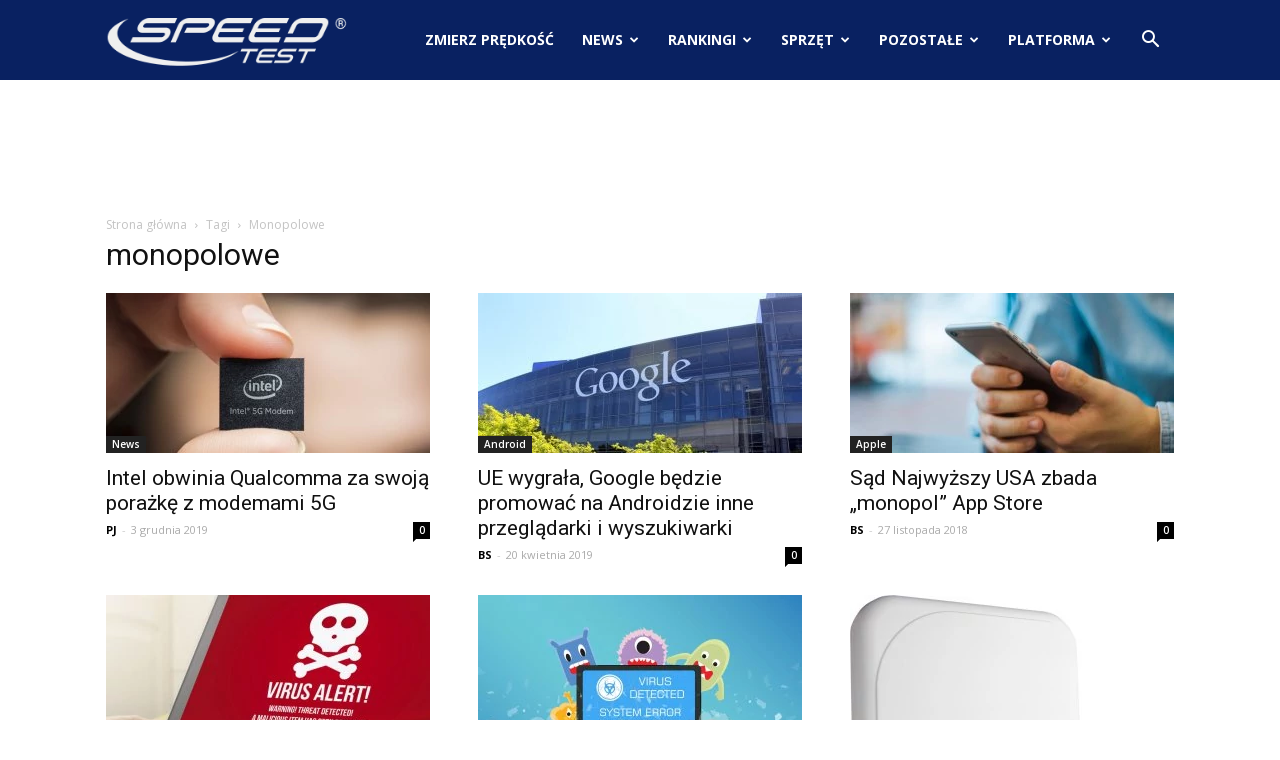

--- FILE ---
content_type: text/html; charset=UTF-8
request_url: https://www.speedtest.pl/wiadomosci/tag/monopolowe/
body_size: 22652
content:
<!doctype html >
<!--[if IE 8]>    <html class="ie8" lang="en"> <![endif]-->
<!--[if IE 9]>    <html class="ie9" lang="en"> <![endif]-->
<!--[if gt IE 8]><!--> <html lang="pl-PL"> <!--<![endif]-->
<head>
    <title>monopolowe - SpeedTest.pl Wiadomości</title>
    <meta charset="UTF-8" />
    <meta name="viewport" content="width=device-width, initial-scale=1.0">
    <link rel="pingback" href="https://www.speedtest.pl/wiadomosci/xmlrpc.php" />
    <meta name='robots' content='index, follow, max-image-preview:large, max-snippet:-1, max-video-preview:-1' />
	<style>img:is([sizes="auto" i], [sizes^="auto," i]) { contain-intrinsic-size: 3000px 1500px }</style>
	
	<!-- This site is optimized with the Yoast SEO plugin v24.8.1 - https://yoast.com/wordpress/plugins/seo/ -->
	<link rel="canonical" href="https://www.speedtest.pl/wiadomosci/tag/monopolowe/" />
	<meta property="og:locale" content="pl_PL" />
	<meta property="og:type" content="article" />
	<meta property="og:title" content="monopolowe - SpeedTest.pl Wiadomości" />
	<meta property="og:url" content="https://www.speedtest.pl/wiadomosci/tag/monopolowe/" />
	<meta property="og:site_name" content="SpeedTest.pl Wiadomości" />
	<meta name="twitter:card" content="summary_large_image" />
	<meta name="twitter:site" content="@speedtestpl" />
	<script type="application/ld+json" class="yoast-schema-graph">{"@context":"https://schema.org","@graph":[{"@type":"CollectionPage","@id":"https://www.speedtest.pl/wiadomosci/tag/monopolowe/","url":"https://www.speedtest.pl/wiadomosci/tag/monopolowe/","name":"monopolowe - SpeedTest.pl Wiadomości","isPartOf":{"@id":"https://www.speedtest.pl/wiadomosci/#website"},"primaryImageOfPage":{"@id":"https://www.speedtest.pl/wiadomosci/tag/monopolowe/#primaryimage"},"image":{"@id":"https://www.speedtest.pl/wiadomosci/tag/monopolowe/#primaryimage"},"thumbnailUrl":"https://www.speedtest.pl/wiadomosci/wp-content/uploads/2018/07/Intel-5G-modem.jpg","breadcrumb":{"@id":"https://www.speedtest.pl/wiadomosci/tag/monopolowe/#breadcrumb"},"inLanguage":"pl-PL"},{"@type":"ImageObject","inLanguage":"pl-PL","@id":"https://www.speedtest.pl/wiadomosci/tag/monopolowe/#primaryimage","url":"https://www.speedtest.pl/wiadomosci/wp-content/uploads/2018/07/Intel-5G-modem.jpg","contentUrl":"https://www.speedtest.pl/wiadomosci/wp-content/uploads/2018/07/Intel-5G-modem.jpg","width":900,"height":600,"caption":"Intel modem 5G"},{"@type":"BreadcrumbList","@id":"https://www.speedtest.pl/wiadomosci/tag/monopolowe/#breadcrumb","itemListElement":[{"@type":"ListItem","position":1,"name":"Strona główna","item":"https://www.speedtest.pl/wiadomosci/"},{"@type":"ListItem","position":2,"name":"monopolowe"}]},{"@type":"WebSite","@id":"https://www.speedtest.pl/wiadomosci/#website","url":"https://www.speedtest.pl/wiadomosci/","name":"SpeedTest.pl Wiadomości","description":"Rankingi ISP, newsy i opinie ze świata IT, recenzje sprzętu, gry, motoryzacja","potentialAction":[{"@type":"SearchAction","target":{"@type":"EntryPoint","urlTemplate":"https://www.speedtest.pl/wiadomosci/?s={search_term_string}"},"query-input":{"@type":"PropertyValueSpecification","valueRequired":true,"valueName":"search_term_string"}}],"inLanguage":"pl-PL"}]}</script>
	<!-- / Yoast SEO plugin. -->


<link rel='dns-prefetch' href='//www.speedtest.pl' />
<link rel='dns-prefetch' href='//secure.gravatar.com' />
<link rel='dns-prefetch' href='//stats.wp.com' />
<link rel='dns-prefetch' href='//fonts.googleapis.com' />
<link rel='dns-prefetch' href='//v0.wordpress.com' />
<link rel="alternate" type="application/rss+xml" title="SpeedTest.pl Wiadomości &raquo; Kanał z wpisami" href="https://www.speedtest.pl/wiadomosci/feed/" />
<link rel="alternate" type="application/rss+xml" title="SpeedTest.pl Wiadomości &raquo; Kanał z komentarzami" href="https://www.speedtest.pl/wiadomosci/comments/feed/" />
<link rel="alternate" type="application/rss+xml" title="SpeedTest.pl Wiadomości &raquo; Kanał z wpisami otagowanymi jako monopolowe" href="https://www.speedtest.pl/wiadomosci/tag/monopolowe/feed/" />
<script type="text/javascript">
/* <![CDATA[ */
window._wpemojiSettings = {"baseUrl":"https:\/\/s.w.org\/images\/core\/emoji\/15.0.3\/72x72\/","ext":".png","svgUrl":"https:\/\/s.w.org\/images\/core\/emoji\/15.0.3\/svg\/","svgExt":".svg","source":{"concatemoji":"https:\/\/www.speedtest.pl\/wiadomosci\/wp-includes\/js\/wp-emoji-release.min.js?ver=6.7.4"}};
/*! This file is auto-generated */
!function(i,n){var o,s,e;function c(e){try{var t={supportTests:e,timestamp:(new Date).valueOf()};sessionStorage.setItem(o,JSON.stringify(t))}catch(e){}}function p(e,t,n){e.clearRect(0,0,e.canvas.width,e.canvas.height),e.fillText(t,0,0);var t=new Uint32Array(e.getImageData(0,0,e.canvas.width,e.canvas.height).data),r=(e.clearRect(0,0,e.canvas.width,e.canvas.height),e.fillText(n,0,0),new Uint32Array(e.getImageData(0,0,e.canvas.width,e.canvas.height).data));return t.every(function(e,t){return e===r[t]})}function u(e,t,n){switch(t){case"flag":return n(e,"\ud83c\udff3\ufe0f\u200d\u26a7\ufe0f","\ud83c\udff3\ufe0f\u200b\u26a7\ufe0f")?!1:!n(e,"\ud83c\uddfa\ud83c\uddf3","\ud83c\uddfa\u200b\ud83c\uddf3")&&!n(e,"\ud83c\udff4\udb40\udc67\udb40\udc62\udb40\udc65\udb40\udc6e\udb40\udc67\udb40\udc7f","\ud83c\udff4\u200b\udb40\udc67\u200b\udb40\udc62\u200b\udb40\udc65\u200b\udb40\udc6e\u200b\udb40\udc67\u200b\udb40\udc7f");case"emoji":return!n(e,"\ud83d\udc26\u200d\u2b1b","\ud83d\udc26\u200b\u2b1b")}return!1}function f(e,t,n){var r="undefined"!=typeof WorkerGlobalScope&&self instanceof WorkerGlobalScope?new OffscreenCanvas(300,150):i.createElement("canvas"),a=r.getContext("2d",{willReadFrequently:!0}),o=(a.textBaseline="top",a.font="600 32px Arial",{});return e.forEach(function(e){o[e]=t(a,e,n)}),o}function t(e){var t=i.createElement("script");t.src=e,t.defer=!0,i.head.appendChild(t)}"undefined"!=typeof Promise&&(o="wpEmojiSettingsSupports",s=["flag","emoji"],n.supports={everything:!0,everythingExceptFlag:!0},e=new Promise(function(e){i.addEventListener("DOMContentLoaded",e,{once:!0})}),new Promise(function(t){var n=function(){try{var e=JSON.parse(sessionStorage.getItem(o));if("object"==typeof e&&"number"==typeof e.timestamp&&(new Date).valueOf()<e.timestamp+604800&&"object"==typeof e.supportTests)return e.supportTests}catch(e){}return null}();if(!n){if("undefined"!=typeof Worker&&"undefined"!=typeof OffscreenCanvas&&"undefined"!=typeof URL&&URL.createObjectURL&&"undefined"!=typeof Blob)try{var e="postMessage("+f.toString()+"("+[JSON.stringify(s),u.toString(),p.toString()].join(",")+"));",r=new Blob([e],{type:"text/javascript"}),a=new Worker(URL.createObjectURL(r),{name:"wpTestEmojiSupports"});return void(a.onmessage=function(e){c(n=e.data),a.terminate(),t(n)})}catch(e){}c(n=f(s,u,p))}t(n)}).then(function(e){for(var t in e)n.supports[t]=e[t],n.supports.everything=n.supports.everything&&n.supports[t],"flag"!==t&&(n.supports.everythingExceptFlag=n.supports.everythingExceptFlag&&n.supports[t]);n.supports.everythingExceptFlag=n.supports.everythingExceptFlag&&!n.supports.flag,n.DOMReady=!1,n.readyCallback=function(){n.DOMReady=!0}}).then(function(){return e}).then(function(){var e;n.supports.everything||(n.readyCallback(),(e=n.source||{}).concatemoji?t(e.concatemoji):e.wpemoji&&e.twemoji&&(t(e.twemoji),t(e.wpemoji)))}))}((window,document),window._wpemojiSettings);
/* ]]> */
</script>
<style id='wp-emoji-styles-inline-css' type='text/css'>

	img.wp-smiley, img.emoji {
		display: inline !important;
		border: none !important;
		box-shadow: none !important;
		height: 1em !important;
		width: 1em !important;
		margin: 0 0.07em !important;
		vertical-align: -0.1em !important;
		background: none !important;
		padding: 0 !important;
	}
</style>
<link rel='stylesheet' id='wp-block-library-css' href='https://www.speedtest.pl/wiadomosci/wp-includes/css/dist/block-library/style.min.css?ver=6.7.4' type='text/css' media='all' />
<link rel='stylesheet' id='wpda_like_box_gutenberg_css-css' href='https://www.speedtest.pl/wiadomosci/wp-content/plugins/like-box/includes/gutenberg/style.css?ver=6.7.4' type='text/css' media='all' />
<link rel='stylesheet' id='mediaelement-css' href='https://www.speedtest.pl/wiadomosci/wp-includes/js/mediaelement/mediaelementplayer-legacy.min.css?ver=4.2.17' type='text/css' media='all' />
<link rel='stylesheet' id='wp-mediaelement-css' href='https://www.speedtest.pl/wiadomosci/wp-includes/js/mediaelement/wp-mediaelement.min.css?ver=6.7.4' type='text/css' media='all' />
<style id='jetpack-sharing-buttons-style-inline-css' type='text/css'>
.jetpack-sharing-buttons__services-list{display:flex;flex-direction:row;flex-wrap:wrap;gap:0;list-style-type:none;margin:5px;padding:0}.jetpack-sharing-buttons__services-list.has-small-icon-size{font-size:12px}.jetpack-sharing-buttons__services-list.has-normal-icon-size{font-size:16px}.jetpack-sharing-buttons__services-list.has-large-icon-size{font-size:24px}.jetpack-sharing-buttons__services-list.has-huge-icon-size{font-size:36px}@media print{.jetpack-sharing-buttons__services-list{display:none!important}}.editor-styles-wrapper .wp-block-jetpack-sharing-buttons{gap:0;padding-inline-start:0}ul.jetpack-sharing-buttons__services-list.has-background{padding:1.25em 2.375em}
</style>
<style id='classic-theme-styles-inline-css' type='text/css'>
/*! This file is auto-generated */
.wp-block-button__link{color:#fff;background-color:#32373c;border-radius:9999px;box-shadow:none;text-decoration:none;padding:calc(.667em + 2px) calc(1.333em + 2px);font-size:1.125em}.wp-block-file__button{background:#32373c;color:#fff;text-decoration:none}
</style>
<style id='global-styles-inline-css' type='text/css'>
:root{--wp--preset--aspect-ratio--square: 1;--wp--preset--aspect-ratio--4-3: 4/3;--wp--preset--aspect-ratio--3-4: 3/4;--wp--preset--aspect-ratio--3-2: 3/2;--wp--preset--aspect-ratio--2-3: 2/3;--wp--preset--aspect-ratio--16-9: 16/9;--wp--preset--aspect-ratio--9-16: 9/16;--wp--preset--color--black: #000000;--wp--preset--color--cyan-bluish-gray: #abb8c3;--wp--preset--color--white: #ffffff;--wp--preset--color--pale-pink: #f78da7;--wp--preset--color--vivid-red: #cf2e2e;--wp--preset--color--luminous-vivid-orange: #ff6900;--wp--preset--color--luminous-vivid-amber: #fcb900;--wp--preset--color--light-green-cyan: #7bdcb5;--wp--preset--color--vivid-green-cyan: #00d084;--wp--preset--color--pale-cyan-blue: #8ed1fc;--wp--preset--color--vivid-cyan-blue: #0693e3;--wp--preset--color--vivid-purple: #9b51e0;--wp--preset--gradient--vivid-cyan-blue-to-vivid-purple: linear-gradient(135deg,rgba(6,147,227,1) 0%,rgb(155,81,224) 100%);--wp--preset--gradient--light-green-cyan-to-vivid-green-cyan: linear-gradient(135deg,rgb(122,220,180) 0%,rgb(0,208,130) 100%);--wp--preset--gradient--luminous-vivid-amber-to-luminous-vivid-orange: linear-gradient(135deg,rgba(252,185,0,1) 0%,rgba(255,105,0,1) 100%);--wp--preset--gradient--luminous-vivid-orange-to-vivid-red: linear-gradient(135deg,rgba(255,105,0,1) 0%,rgb(207,46,46) 100%);--wp--preset--gradient--very-light-gray-to-cyan-bluish-gray: linear-gradient(135deg,rgb(238,238,238) 0%,rgb(169,184,195) 100%);--wp--preset--gradient--cool-to-warm-spectrum: linear-gradient(135deg,rgb(74,234,220) 0%,rgb(151,120,209) 20%,rgb(207,42,186) 40%,rgb(238,44,130) 60%,rgb(251,105,98) 80%,rgb(254,248,76) 100%);--wp--preset--gradient--blush-light-purple: linear-gradient(135deg,rgb(255,206,236) 0%,rgb(152,150,240) 100%);--wp--preset--gradient--blush-bordeaux: linear-gradient(135deg,rgb(254,205,165) 0%,rgb(254,45,45) 50%,rgb(107,0,62) 100%);--wp--preset--gradient--luminous-dusk: linear-gradient(135deg,rgb(255,203,112) 0%,rgb(199,81,192) 50%,rgb(65,88,208) 100%);--wp--preset--gradient--pale-ocean: linear-gradient(135deg,rgb(255,245,203) 0%,rgb(182,227,212) 50%,rgb(51,167,181) 100%);--wp--preset--gradient--electric-grass: linear-gradient(135deg,rgb(202,248,128) 0%,rgb(113,206,126) 100%);--wp--preset--gradient--midnight: linear-gradient(135deg,rgb(2,3,129) 0%,rgb(40,116,252) 100%);--wp--preset--font-size--small: 13px;--wp--preset--font-size--medium: 20px;--wp--preset--font-size--large: 36px;--wp--preset--font-size--x-large: 42px;--wp--preset--spacing--20: 0.44rem;--wp--preset--spacing--30: 0.67rem;--wp--preset--spacing--40: 1rem;--wp--preset--spacing--50: 1.5rem;--wp--preset--spacing--60: 2.25rem;--wp--preset--spacing--70: 3.38rem;--wp--preset--spacing--80: 5.06rem;--wp--preset--shadow--natural: 6px 6px 9px rgba(0, 0, 0, 0.2);--wp--preset--shadow--deep: 12px 12px 50px rgba(0, 0, 0, 0.4);--wp--preset--shadow--sharp: 6px 6px 0px rgba(0, 0, 0, 0.2);--wp--preset--shadow--outlined: 6px 6px 0px -3px rgba(255, 255, 255, 1), 6px 6px rgba(0, 0, 0, 1);--wp--preset--shadow--crisp: 6px 6px 0px rgba(0, 0, 0, 1);}:where(.is-layout-flex){gap: 0.5em;}:where(.is-layout-grid){gap: 0.5em;}body .is-layout-flex{display: flex;}.is-layout-flex{flex-wrap: wrap;align-items: center;}.is-layout-flex > :is(*, div){margin: 0;}body .is-layout-grid{display: grid;}.is-layout-grid > :is(*, div){margin: 0;}:where(.wp-block-columns.is-layout-flex){gap: 2em;}:where(.wp-block-columns.is-layout-grid){gap: 2em;}:where(.wp-block-post-template.is-layout-flex){gap: 1.25em;}:where(.wp-block-post-template.is-layout-grid){gap: 1.25em;}.has-black-color{color: var(--wp--preset--color--black) !important;}.has-cyan-bluish-gray-color{color: var(--wp--preset--color--cyan-bluish-gray) !important;}.has-white-color{color: var(--wp--preset--color--white) !important;}.has-pale-pink-color{color: var(--wp--preset--color--pale-pink) !important;}.has-vivid-red-color{color: var(--wp--preset--color--vivid-red) !important;}.has-luminous-vivid-orange-color{color: var(--wp--preset--color--luminous-vivid-orange) !important;}.has-luminous-vivid-amber-color{color: var(--wp--preset--color--luminous-vivid-amber) !important;}.has-light-green-cyan-color{color: var(--wp--preset--color--light-green-cyan) !important;}.has-vivid-green-cyan-color{color: var(--wp--preset--color--vivid-green-cyan) !important;}.has-pale-cyan-blue-color{color: var(--wp--preset--color--pale-cyan-blue) !important;}.has-vivid-cyan-blue-color{color: var(--wp--preset--color--vivid-cyan-blue) !important;}.has-vivid-purple-color{color: var(--wp--preset--color--vivid-purple) !important;}.has-black-background-color{background-color: var(--wp--preset--color--black) !important;}.has-cyan-bluish-gray-background-color{background-color: var(--wp--preset--color--cyan-bluish-gray) !important;}.has-white-background-color{background-color: var(--wp--preset--color--white) !important;}.has-pale-pink-background-color{background-color: var(--wp--preset--color--pale-pink) !important;}.has-vivid-red-background-color{background-color: var(--wp--preset--color--vivid-red) !important;}.has-luminous-vivid-orange-background-color{background-color: var(--wp--preset--color--luminous-vivid-orange) !important;}.has-luminous-vivid-amber-background-color{background-color: var(--wp--preset--color--luminous-vivid-amber) !important;}.has-light-green-cyan-background-color{background-color: var(--wp--preset--color--light-green-cyan) !important;}.has-vivid-green-cyan-background-color{background-color: var(--wp--preset--color--vivid-green-cyan) !important;}.has-pale-cyan-blue-background-color{background-color: var(--wp--preset--color--pale-cyan-blue) !important;}.has-vivid-cyan-blue-background-color{background-color: var(--wp--preset--color--vivid-cyan-blue) !important;}.has-vivid-purple-background-color{background-color: var(--wp--preset--color--vivid-purple) !important;}.has-black-border-color{border-color: var(--wp--preset--color--black) !important;}.has-cyan-bluish-gray-border-color{border-color: var(--wp--preset--color--cyan-bluish-gray) !important;}.has-white-border-color{border-color: var(--wp--preset--color--white) !important;}.has-pale-pink-border-color{border-color: var(--wp--preset--color--pale-pink) !important;}.has-vivid-red-border-color{border-color: var(--wp--preset--color--vivid-red) !important;}.has-luminous-vivid-orange-border-color{border-color: var(--wp--preset--color--luminous-vivid-orange) !important;}.has-luminous-vivid-amber-border-color{border-color: var(--wp--preset--color--luminous-vivid-amber) !important;}.has-light-green-cyan-border-color{border-color: var(--wp--preset--color--light-green-cyan) !important;}.has-vivid-green-cyan-border-color{border-color: var(--wp--preset--color--vivid-green-cyan) !important;}.has-pale-cyan-blue-border-color{border-color: var(--wp--preset--color--pale-cyan-blue) !important;}.has-vivid-cyan-blue-border-color{border-color: var(--wp--preset--color--vivid-cyan-blue) !important;}.has-vivid-purple-border-color{border-color: var(--wp--preset--color--vivid-purple) !important;}.has-vivid-cyan-blue-to-vivid-purple-gradient-background{background: var(--wp--preset--gradient--vivid-cyan-blue-to-vivid-purple) !important;}.has-light-green-cyan-to-vivid-green-cyan-gradient-background{background: var(--wp--preset--gradient--light-green-cyan-to-vivid-green-cyan) !important;}.has-luminous-vivid-amber-to-luminous-vivid-orange-gradient-background{background: var(--wp--preset--gradient--luminous-vivid-amber-to-luminous-vivid-orange) !important;}.has-luminous-vivid-orange-to-vivid-red-gradient-background{background: var(--wp--preset--gradient--luminous-vivid-orange-to-vivid-red) !important;}.has-very-light-gray-to-cyan-bluish-gray-gradient-background{background: var(--wp--preset--gradient--very-light-gray-to-cyan-bluish-gray) !important;}.has-cool-to-warm-spectrum-gradient-background{background: var(--wp--preset--gradient--cool-to-warm-spectrum) !important;}.has-blush-light-purple-gradient-background{background: var(--wp--preset--gradient--blush-light-purple) !important;}.has-blush-bordeaux-gradient-background{background: var(--wp--preset--gradient--blush-bordeaux) !important;}.has-luminous-dusk-gradient-background{background: var(--wp--preset--gradient--luminous-dusk) !important;}.has-pale-ocean-gradient-background{background: var(--wp--preset--gradient--pale-ocean) !important;}.has-electric-grass-gradient-background{background: var(--wp--preset--gradient--electric-grass) !important;}.has-midnight-gradient-background{background: var(--wp--preset--gradient--midnight) !important;}.has-small-font-size{font-size: var(--wp--preset--font-size--small) !important;}.has-medium-font-size{font-size: var(--wp--preset--font-size--medium) !important;}.has-large-font-size{font-size: var(--wp--preset--font-size--large) !important;}.has-x-large-font-size{font-size: var(--wp--preset--font-size--x-large) !important;}
:where(.wp-block-post-template.is-layout-flex){gap: 1.25em;}:where(.wp-block-post-template.is-layout-grid){gap: 1.25em;}
:where(.wp-block-columns.is-layout-flex){gap: 2em;}:where(.wp-block-columns.is-layout-grid){gap: 2em;}
:root :where(.wp-block-pullquote){font-size: 1.5em;line-height: 1.6;}
</style>
<link rel='stylesheet' id='ppress-frontend-css' href='https://www.speedtest.pl/wiadomosci/wp-content/plugins/wp-user-avatar/assets/css/frontend.min.css?ver=4.15.22' type='text/css' media='all' />
<link rel='stylesheet' id='ppress-flatpickr-css' href='https://www.speedtest.pl/wiadomosci/wp-content/plugins/wp-user-avatar/assets/flatpickr/flatpickr.min.css?ver=4.15.22' type='text/css' media='all' />
<link rel='stylesheet' id='ppress-select2-css' href='https://www.speedtest.pl/wiadomosci/wp-content/plugins/wp-user-avatar/assets/select2/select2.min.css?ver=6.7.4' type='text/css' media='all' />
<link rel='stylesheet' id='google-fonts-style-css' href='https://fonts.googleapis.com/css?family=Roboto%3A300%2C400%2C400italic%2C500%2C500italic%2C700%2C900%7COpen+Sans%3A300italic%2C400%2C400italic%2C600%2C600italic%2C700&#038;ver=8.6' type='text/css' media='all' />
<link rel='stylesheet' id='tablepress-default-css' href='https://www.speedtest.pl/wiadomosci/wp-content/tablepress-combined.min.css?ver=3' type='text/css' media='all' />
<link rel='stylesheet' id='td-theme-css' href='https://www.speedtest.pl/wiadomosci/wp-content/themes/Newspaper/style.css?ver=8.6' type='text/css' media='all' />
<link rel='stylesheet' id='animated-css' href='https://www.speedtest.pl/wiadomosci/wp-content/plugins/like-box/includes/style/effects.css?ver=6.7.4' type='text/css' media='all' />
<link rel='stylesheet' id='front_end_like_box-css' href='https://www.speedtest.pl/wiadomosci/wp-content/plugins/like-box/includes/style/style.css?ver=6.7.4' type='text/css' media='all' />
<link rel='stylesheet' id='dashicons-css' href='https://www.speedtest.pl/wiadomosci/wp-includes/css/dashicons.min.css?ver=6.7.4' type='text/css' media='all' />
<link rel='stylesheet' id='thickbox-css' href='https://www.speedtest.pl/wiadomosci/wp-includes/js/thickbox/thickbox.css?ver=6.7.4' type='text/css' media='all' />
<script type="text/javascript" src="https://www.speedtest.pl/wiadomosci/wp-includes/js/jquery/jquery.min.js?ver=3.7.1" id="jquery-core-js"></script>
<script type="text/javascript" src="https://www.speedtest.pl/wiadomosci/wp-includes/js/jquery/jquery-migrate.min.js?ver=3.4.1" id="jquery-migrate-js"></script>
<script type="text/javascript" src="https://www.speedtest.pl/wiadomosci/wp-content/plugins/wp-user-avatar/assets/flatpickr/flatpickr.min.js?ver=4.15.22" id="ppress-flatpickr-js"></script>
<script type="text/javascript" src="https://www.speedtest.pl/wiadomosci/wp-content/plugins/wp-user-avatar/assets/select2/select2.min.js?ver=4.15.22" id="ppress-select2-js"></script>
<script type="text/javascript" src="https://www.speedtest.pl/wiadomosci/wp-content/plugins/like-box/includes/javascript/front_end_js.js?ver=6.7.4" id="like-box-front-end-js"></script>
<link rel="https://api.w.org/" href="https://www.speedtest.pl/wiadomosci/wp-json/" /><link rel="alternate" title="JSON" type="application/json" href="https://www.speedtest.pl/wiadomosci/wp-json/wp/v2/tags/150" /><link rel="EditURI" type="application/rsd+xml" title="RSD" href="https://www.speedtest.pl/wiadomosci/xmlrpc.php?rsd" />
<meta name="generator" content="WordPress 6.7.4" />
	<style>img#wpstats{display:none}</style>
					<script>
				window.tdwGlobal = {"adminUrl":"https:\/\/www.speedtest.pl\/wiadomosci\/wp-admin\/","wpRestNonce":"35ae7e7028","wpRestUrl":"https:\/\/www.speedtest.pl\/wiadomosci\/wp-json\/","permalinkStructure":"\/%category%\/%postname%\/"};
			</script>
			<!--[if lt IE 9]><script src="https://html5shim.googlecode.com/svn/trunk/html5.js"></script><![endif]-->
    <meta name="twitter:partner" content="tfwp">
<!-- JS generated by theme -->

<script>
    
    

	    var tdBlocksArray = []; //here we store all the items for the current page

	    //td_block class - each ajax block uses a object of this class for requests
	    function tdBlock() {
		    this.id = '';
		    this.block_type = 1; //block type id (1-234 etc)
		    this.atts = '';
		    this.td_column_number = '';
		    this.td_current_page = 1; //
		    this.post_count = 0; //from wp
		    this.found_posts = 0; //from wp
		    this.max_num_pages = 0; //from wp
		    this.td_filter_value = ''; //current live filter value
		    this.is_ajax_running = false;
		    this.td_user_action = ''; // load more or infinite loader (used by the animation)
		    this.header_color = '';
		    this.ajax_pagination_infinite_stop = ''; //show load more at page x
	    }


        // td_js_generator - mini detector
        (function(){
            var htmlTag = document.getElementsByTagName("html")[0];

	        if ( navigator.userAgent.indexOf("MSIE 10.0") > -1 ) {
                htmlTag.className += ' ie10';
            }

            if ( !!navigator.userAgent.match(/Trident.*rv\:11\./) ) {
                htmlTag.className += ' ie11';
            }

	        if ( navigator.userAgent.indexOf("Edge") > -1 ) {
                htmlTag.className += ' ieEdge';
            }

            if ( /(iPad|iPhone|iPod)/g.test(navigator.userAgent) ) {
                htmlTag.className += ' td-md-is-ios';
            }

            var user_agent = navigator.userAgent.toLowerCase();
            if ( user_agent.indexOf("android") > -1 ) {
                htmlTag.className += ' td-md-is-android';
            }

            if ( -1 !== navigator.userAgent.indexOf('Mac OS X')  ) {
                htmlTag.className += ' td-md-is-os-x';
            }

            if ( /chrom(e|ium)/.test(navigator.userAgent.toLowerCase()) ) {
               htmlTag.className += ' td-md-is-chrome';
            }

            if ( -1 !== navigator.userAgent.indexOf('Firefox') ) {
                htmlTag.className += ' td-md-is-firefox';
            }

            if ( -1 !== navigator.userAgent.indexOf('Safari') && -1 === navigator.userAgent.indexOf('Chrome') ) {
                htmlTag.className += ' td-md-is-safari';
            }

            if( -1 !== navigator.userAgent.indexOf('IEMobile') ){
                htmlTag.className += ' td-md-is-iemobile';
            }

        })();




        var tdLocalCache = {};

        ( function () {
            "use strict";

            tdLocalCache = {
                data: {},
                remove: function (resource_id) {
                    delete tdLocalCache.data[resource_id];
                },
                exist: function (resource_id) {
                    return tdLocalCache.data.hasOwnProperty(resource_id) && tdLocalCache.data[resource_id] !== null;
                },
                get: function (resource_id) {
                    return tdLocalCache.data[resource_id];
                },
                set: function (resource_id, cachedData) {
                    tdLocalCache.remove(resource_id);
                    tdLocalCache.data[resource_id] = cachedData;
                }
            };
        })();

    
    
var td_viewport_interval_list=[{"limitBottom":767,"sidebarWidth":228},{"limitBottom":1018,"sidebarWidth":300},{"limitBottom":1140,"sidebarWidth":324}];
var td_ajax_url="https:\/\/www.speedtest.pl\/wiadomosci\/wp-admin\/admin-ajax.php?td_theme_name=Newspaper&v=8.6";
var td_get_template_directory_uri="https:\/\/www.speedtest.pl\/wiadomosci\/wp-content\/themes\/Newspaper";
var tds_snap_menu="smart_snap_always";
var tds_logo_on_sticky="show_header_logo";
var tds_header_style="6";
var td_please_wait="Prosz\u0119 czeka\u0107 ...";
var td_email_user_pass_incorrect="U\u017cytkownik lub has\u0142o niepoprawne!";
var td_email_user_incorrect="E-mail lub nazwa u\u017cytkownika jest niepoprawna!";
var td_email_incorrect="E-mail niepoprawny!";
var tds_more_articles_on_post_enable="";
var tds_more_articles_on_post_time_to_wait="";
var tds_more_articles_on_post_pages_distance_from_top=0;
var tds_theme_color_site_wide="#4db2ec";
var tds_smart_sidebar="";
var tdThemeName="Newspaper";
var td_magnific_popup_translation_tPrev="Poprzedni (Strza\u0142ka w lewo)";
var td_magnific_popup_translation_tNext="Nast\u0119pny (Strza\u0142ka w prawo)";
var td_magnific_popup_translation_tCounter="%curr% z %total%";
var td_magnific_popup_translation_ajax_tError="Zawarto\u015b\u0107 z %url% nie mo\u017ce by\u0107 za\u0142adowana.";
var td_magnific_popup_translation_image_tError="Obraz #%curr% nie mo\u017ce by\u0107 za\u0142adowany.";
var tdDateNamesI18n={"month_names":["stycze\u0144","luty","marzec","kwiecie\u0144","maj","czerwiec","lipiec","sierpie\u0144","wrzesie\u0144","pa\u017adziernik","listopad","grudzie\u0144"],"month_names_short":["sty","lut","mar","kwi","maj","cze","lip","sie","wrz","pa\u017a","lis","gru"],"day_names":["niedziela","poniedzia\u0142ek","wtorek","\u015broda","czwartek","pi\u0105tek","sobota"],"day_names_short":["niedz.","pon.","wt.","\u015br.","czw.","pt.","sob."]};
var td_ad_background_click_link="";
var td_ad_background_click_target="";
</script>


<!-- Header style compiled by theme -->

<style>
    
.block-title > span,
    .block-title > span > a,
    .block-title > a,
    .block-title > label,
    .widgettitle,
    .widgettitle:after,
    .td-trending-now-title,
    .td-trending-now-wrapper:hover .td-trending-now-title,
    .wpb_tabs li.ui-tabs-active a,
    .wpb_tabs li:hover a,
    .vc_tta-container .vc_tta-color-grey.vc_tta-tabs-position-top.vc_tta-style-classic .vc_tta-tabs-container .vc_tta-tab.vc_active > a,
    .vc_tta-container .vc_tta-color-grey.vc_tta-tabs-position-top.vc_tta-style-classic .vc_tta-tabs-container .vc_tta-tab:hover > a,
    .td_block_template_1 .td-related-title .td-cur-simple-item,
    .woocommerce .product .products h2:not(.woocommerce-loop-product__title),
    .td-subcat-filter .td-subcat-dropdown:hover .td-subcat-more,
    .td-weather-information:before,
    .td-weather-week:before,
    .td_block_exchange .td-exchange-header:before,
    .td-theme-wrap .td_block_template_3 .td-block-title > *,
    .td-theme-wrap .td_block_template_4 .td-block-title > *,
    .td-theme-wrap .td_block_template_7 .td-block-title > *,
    .td-theme-wrap .td_block_template_9 .td-block-title:after,
    .td-theme-wrap .td_block_template_10 .td-block-title::before,
    .td-theme-wrap .td_block_template_11 .td-block-title::before,
    .td-theme-wrap .td_block_template_11 .td-block-title::after,
    .td-theme-wrap .td_block_template_14 .td-block-title,
    .td-theme-wrap .td_block_template_15 .td-block-title:before,
    .td-theme-wrap .td_block_template_17 .td-block-title:before {
        background-color: #222222;
    }

    .woocommerce div.product .woocommerce-tabs ul.tabs li.active {
    	background-color: #222222 !important;
    }

    .block-title,
    .td_block_template_1 .td-related-title,
    .wpb_tabs .wpb_tabs_nav,
    .vc_tta-container .vc_tta-color-grey.vc_tta-tabs-position-top.vc_tta-style-classic .vc_tta-tabs-container,
    .woocommerce div.product .woocommerce-tabs ul.tabs:before,
    .td-theme-wrap .td_block_template_5 .td-block-title > *,
    .td-theme-wrap .td_block_template_17 .td-block-title,
    .td-theme-wrap .td_block_template_17 .td-block-title::before {
        border-color: #222222;
    }

    .td-theme-wrap .td_block_template_4 .td-block-title > *:before,
    .td-theme-wrap .td_block_template_17 .td-block-title::after {
        border-color: #222222 transparent transparent transparent;
    }

    
    .td-header-top-menu,
    .td-header-top-menu a,
    .td-header-wrap .td-header-top-menu-full .td-header-top-menu,
    .td-header-wrap .td-header-top-menu-full a,
    .td-header-style-8 .td-header-top-menu,
    .td-header-style-8 .td-header-top-menu a,
    .td-header-top-menu .td-drop-down-search .entry-title a {
        color: #ffffff;
    }

    
    .td-header-wrap .td-header-menu-wrap-full,
    .td-header-menu-wrap.td-affix,
    .td-header-style-3 .td-header-main-menu,
    .td-header-style-3 .td-affix .td-header-main-menu,
    .td-header-style-4 .td-header-main-menu,
    .td-header-style-4 .td-affix .td-header-main-menu,
    .td-header-style-8 .td-header-menu-wrap.td-affix,
    .td-header-style-8 .td-header-top-menu-full {
		background-color: #092161;
    }


    .td-boxed-layout .td-header-style-3 .td-header-menu-wrap,
    .td-boxed-layout .td-header-style-4 .td-header-menu-wrap,
    .td-header-style-3 .td_stretch_content .td-header-menu-wrap,
    .td-header-style-4 .td_stretch_content .td-header-menu-wrap {
    	background-color: #092161 !important;
    }


    @media (min-width: 1019px) {
        .td-header-style-1 .td-header-sp-recs,
        .td-header-style-1 .td-header-sp-logo {
            margin-bottom: 28px;
        }
    }

    @media (min-width: 768px) and (max-width: 1018px) {
        .td-header-style-1 .td-header-sp-recs,
        .td-header-style-1 .td-header-sp-logo {
            margin-bottom: 14px;
        }
    }

    .td-header-style-7 .td-header-top-menu {
        border-bottom: none;
    }
    
    
    
    @media (max-width: 767px) {
        body .td-header-wrap .td-header-main-menu {
            background-color: #092161 !important;
        }
    }


    
    .td-menu-background:before,
    .td-search-background:before {
        background: #092161;
        background: -moz-linear-gradient(top, #092161 0%, #092161 100%);
        background: -webkit-gradient(left top, left bottom, color-stop(0%, #092161), color-stop(100%, #092161));
        background: -webkit-linear-gradient(top, #092161 0%, #092161 100%);
        background: -o-linear-gradient(top, #092161 0%, @mobileu_gradient_two_mob 100%);
        background: -ms-linear-gradient(top, #092161 0%, #092161 100%);
        background: linear-gradient(to bottom, #092161 0%, #092161 100%);
        filter: progid:DXImageTransform.Microsoft.gradient( startColorstr='#092161', endColorstr='#092161', GradientType=0 );
    }

    
    .td-footer-wrapper,
    .td-footer-wrapper .td_block_template_7 .td-block-title > *,
    .td-footer-wrapper .td_block_template_17 .td-block-title,
    .td-footer-wrapper .td-block-title-wrap .td-wrapper-pulldown-filter {
        background-color: #092161;
    }

    
    .td-footer-wrapper::before {
        background-size: cover;
    }

    
    .td-footer-wrapper::before {
        background-position: center center;
    }

    
    .td-footer-wrapper::before {
        opacity: 0.1;
    }



    
    .td-post-content p,
    .td-post-content {
        font-size:20px;
	line-height:35px;
	
    }
    
    .td-post-content li {
        font-size:20px;
	line-height:35px;
	
    }
    
    .td-post-content h2 {
        line-height:40px;
	
    }
    
    body, p {
    	font-family:Roboto;
	
    }
</style>

<script type="text/javascript">

  var _gaq = _gaq || [];
  _gaq.push(['_setAccount', 'UA-4023970-1']);
  _gaq.push(['_trackPageview']);

  (function() {
    var ga = document.createElement('script'); ga.type = 'text/javascript'; ga.async = true;
    ga.src = ('https:' == document.location.protocol ? 'https://ssl' : 'http://www') + '.google-analytics.com/ga.js';
    var s = document.getElementsByTagName('script')[0]; s.parentNode.insertBefore(ga, s);
  })();

</script>

<!-- Google tag (gtag.js) -->
<script async src="https://www.googletagmanager.com/gtag/js?id=G-1R50EL2FR7"></script>
<script>
    window.dataLayer = window.dataLayer || [];
    function gtag(){dataLayer.push(arguments);}
    gtag('js', new Date());

    gtag('config', 'G-1R50EL2FR7');
</script><script type="application/ld+json">
                        {
                            "@context": "http://schema.org",
                            "@type": "BreadcrumbList",
                            "itemListElement": [{
                            "@type": "ListItem",
                            "position": 1,
                                "item": {
                                "@type": "WebSite",
                                "@id": "https://www.speedtest.pl/wiadomosci/",
                                "name": "Strona główna"                                               
                            }
                        },{
                            "@type": "ListItem",
                            "position": 2,
                                "item": {
                                "@type": "WebPage",
                                "@id": "https://www.speedtest.pl/wiadomosci/tag/monopolowe/",
                                "name": "Monopolowe"
                            }
                        }    ]
                        }
                       </script>
<meta name="twitter:card" content="summary"><meta name="twitter:title" content="Tag: monopolowe">
		<style type="text/css" id="wp-custom-css">
			Czyżby zbliżał się koniec zasięgu 4 sieci?
Nie ma co ukrywać, Play kiedyś miał bardzo słabą infrastrukturę i bez umów na roaming krajowy nowy operator nie miałby prawa bytu. Jednak sytuacja ta się stale poprawia. Niestety część klientów sieci Play ma na sztywno ustawiony roaming krajowy i nie mogą przez to skorzystać z pełnych możliwości, jakie daje im operator. Dlatego też Play postanowił ograniczyć prędkość transferu danych w ramach roamingu krajowego do 3 Mbit/s przy pobieraniu oraz 1 Mbit/s przy wysyłaniu.
W ramach przypomnienia. Sieć Play ma podpisane umowy z pozostałymi głównymi operatorami w naszym kraju (czyli T-Mobile, Orange i Plus) na tak zwany roaming krajowy.
Oznacza to, że gdy klient Play znajdzie się poza zasięgiem swojej macierzystej sieci, to automatycznie zostanie przełączony do stacji bazowej innego operatora. Oczywiście nie ponosi się przy tym żadnych dodatkowych opłat i możliwe jest korzystanie z wszystkich usług. Zatem działa zarówno Internet, połączenia głosowe, jak i SMSy i MMSy. W trakcie samej operacji przełączenia nie zostanie przerwane trwające połączenie głosowe ani nie przestanie wczytywać nam się strona Internetowa. Jest tylko jeden haczyk.


Roaming krajowy Play obejmuje tylko technologie 3G oraz 2G.
Umowy między operatorami nie dotyczą sieci 4G LTE. Zatem, żeby skorzystać z pełnych możliwości sieci Play, to należy w swoim telefonie ustawić automatyczny wybór operatora oraz LTE jako technologię preferowaną. Wtedy bez problemu będziecie mogli korzystać z szybkiego Internetu w swoich smartfonach, a gdy pojawi się problem z zasięgiem, to zostaniecie przerzuceni do sieci 3G innego z operatorów. Jednak gdy tylko będzie to możliwe, to telefon automatycznie połączy się z nadajnikiem LTE od Play, gdy tylko znajdzie się w jego zasięgu. Niestety, ale niektórzy klienci Play sami sobie szkodzą i na sztywno ustawili sobie roaming krajowy, żeby nie mieć "problemów ze słabym zasięgiem u Play". Tak może i było kilka lat temu, ale teraz równie dobrze można przebywać w zasięgu 4G LTE.
Ograniczenie prędkości w roamingu krajowym Play naprawdę działa.
Dowiedziałem się o tym wczoraj, ale postanowiłem najpierw przetestować tę nowinę na własnej skórze. Akurat byłem wtedy na piwie (bezalkoholowym) na zatłoczonym wrocławskim rynku. Faktycznie, po wymuszeniu roamingu tester prędkości zatrzymywał się przy niecałych 3 Mbit/s. Jednak jest to wystarczająca prędkość, żeby komfortowo sprawdzić pocztę e-mail, posty na FB, porozmawiać przez ulubiony komunikator, czy też wrzucić fotę na Snapchat'a. Z moich wczorajszych obserwacji wywnioskowałem, że sieci 3G są strasznie przeciążone. Mam w telefonie drugą kartę SIM i tam bez żadnych ograniczeń, również rzadko zdarzało mi się osiągnąć wynik lepszy od 3 Mbit/s. Dopiero szybki transfer uzyskałem po przełączeniu telefonu do sieci 4G LTE.


Wbrew pozorom ograniczenie w roamingu dla 3G i 2G powinno poprawić jakość usług.
Jak już pisałem, w sieci pojawiła się tona hejtu na sieć Play za wprowadzone ograniczenia. Jednak powinniśmy pamiętać, że z roamingiem krajowym jest tak samo, jak z kołem dojazdowym w samochodzie. Powinniśmy korzystać z niego tylko w ostateczności. Na dojazdówce nie można jechać szybciej niż 80 km/h, ale jest to wystarczająca prędkość, żeby dotrzeć do najbliższej stacji wulkanizacyjnej. Tak samo 3 Mbit/s jest dla nas wystarczające, żeby korzystać ze swojego smartfona, kiedy nie znajdujemy się w zasięgu LTE. Więcej o prędkościach Internetu mobilnego w poszczególnych technologiach telefonii komórkowej przeczytacie w naszym porównaniu. Jeżeli chcecie, to taki sam eksperyment możecie przeprowadzić w swojej okolicy za pomocą naszej aplikacji.





Przeczytaj również:

 	Porównanie prędkości Internetu mobilnego – 2G vs 3G vs 4G

[vlikebox]		</style>
			<style id="tdw-css-placeholder"></style></head>

<body class="archive tag tag-monopolowe tag-150 global-block-template-1 td-full-layout" itemscope="itemscope" itemtype="https://schema.org/WebPage">

        <div class="td-scroll-up"><i class="td-icon-menu-up"></i></div>
    
    <div class="td-menu-background"></div>
<div id="td-mobile-nav">
    <div class="td-mobile-container">
        <!-- mobile menu top section -->
        <div class="td-menu-socials-wrap">
            <!-- socials -->
            <div class="td-menu-socials">
                
        <span class="td-social-icon-wrap">
            <a target="_blank" href="https://www.facebook.com/speedtestpl/" title="Facebook">
                <i class="td-icon-font td-icon-facebook"></i>
            </a>
        </span>
        <span class="td-social-icon-wrap">
            <a target="_blank" href="https://twitter.com/speedtestpl/" title="Twitter">
                <i class="td-icon-font td-icon-twitter"></i>
            </a>
        </span>            </div>
            <!-- close button -->
            <div class="td-mobile-close">
                <a href="#"><i class="td-icon-close-mobile"></i></a>
            </div>
        </div>

        <!-- login section -->
        
        <!-- menu section -->
        <div class="td-mobile-content">
            <div class="menu-menu-gorne-container"><ul id="menu-menu-gorne" class="td-mobile-main-menu"><li id="menu-item-13008" class="menu-item menu-item-type-custom menu-item-object-custom menu-item-first menu-item-13008"><a href="https://www.speedtest.pl">Zmierz prędkość</a></li>
<li id="menu-item-5153" class="menu-item menu-item-type-taxonomy menu-item-object-category menu-item-5153"><a href="https://www.speedtest.pl/wiadomosci/category/news/">News</a></li>
<li id="menu-item-11663" class="menu-item menu-item-type-taxonomy menu-item-object-category menu-item-11663"><a href="https://www.speedtest.pl/wiadomosci/category/rankingi/">Rankingi</a></li>
<li id="menu-item-5158" class="menu-item menu-item-type-taxonomy menu-item-object-category menu-item-5158"><a href="https://www.speedtest.pl/wiadomosci/category/sprzet/">Sprzęt</a></li>
<li id="menu-item-5160" class="menu-item menu-item-type-custom menu-item-object-custom menu-item-has-children menu-item-5160"><a href="#">Pozostałe<i class="td-icon-menu-right td-element-after"></i></a>
<ul class="sub-menu">
	<li id="menu-item-5167" class="menu-item menu-item-type-taxonomy menu-item-object-category menu-item-5167"><a href="https://www.speedtest.pl/wiadomosci/category/ogolne/">Ogólne</a></li>
	<li id="menu-item-12900" class="menu-item menu-item-type-taxonomy menu-item-object-category menu-item-12900"><a href="https://www.speedtest.pl/wiadomosci/category/5g/">5G</a></li>
	<li id="menu-item-5161" class="menu-item menu-item-type-taxonomy menu-item-object-category menu-item-5161"><a href="https://www.speedtest.pl/wiadomosci/category/administracja/">Administracja</a></li>
	<li id="menu-item-5162" class="menu-item menu-item-type-taxonomy menu-item-object-category menu-item-5162"><a href="https://www.speedtest.pl/wiadomosci/category/android/">Android</a></li>
	<li id="menu-item-5163" class="menu-item menu-item-type-taxonomy menu-item-object-category menu-item-5163"><a href="https://www.speedtest.pl/wiadomosci/category/apple/">Apple</a></li>
	<li id="menu-item-12901" class="menu-item menu-item-type-taxonomy menu-item-object-category menu-item-12901"><a href="https://www.speedtest.pl/wiadomosci/category/esej/">Esej</a></li>
	<li id="menu-item-5164" class="menu-item menu-item-type-taxonomy menu-item-object-category menu-item-5164"><a href="https://www.speedtest.pl/wiadomosci/category/gry/">Gry</a></li>
	<li id="menu-item-5165" class="menu-item menu-item-type-taxonomy menu-item-object-category menu-item-5165"><a href="https://www.speedtest.pl/wiadomosci/category/internet-mobilny/">Internet mobilny</a></li>
	<li id="menu-item-12902" class="menu-item menu-item-type-taxonomy menu-item-object-category menu-item-12902"><a href="https://www.speedtest.pl/wiadomosci/category/moto/">Moto</a></li>
	<li id="menu-item-5166" class="menu-item menu-item-type-taxonomy menu-item-object-category menu-item-5166"><a href="https://www.speedtest.pl/wiadomosci/category/netflix/">Netflix</a></li>
	<li id="menu-item-5159" class="menu-item menu-item-type-taxonomy menu-item-object-category menu-item-5159"><a href="https://www.speedtest.pl/wiadomosci/category/predkosc/">Testy prędkości</a></li>
	<li id="menu-item-5169" class="menu-item menu-item-type-taxonomy menu-item-object-category menu-item-5169"><a href="https://www.speedtest.pl/wiadomosci/category/wifi/">WiFi</a></li>
	<li id="menu-item-5170" class="menu-item menu-item-type-taxonomy menu-item-object-category menu-item-5170"><a href="https://www.speedtest.pl/wiadomosci/category/windows/">Windows</a></li>
	<li id="menu-item-5171" class="menu-item menu-item-type-taxonomy menu-item-object-category menu-item-5171"><a href="https://www.speedtest.pl/wiadomosci/category/wirusy/">Wirusy</a></li>
	<li id="menu-item-12903" class="menu-item menu-item-type-taxonomy menu-item-object-category menu-item-12903"><a href="https://www.speedtest.pl/wiadomosci/category/pokemon/">Pokemon</a></li>
	<li id="menu-item-12904" class="menu-item menu-item-type-taxonomy menu-item-object-category menu-item-12904"><a href="https://www.speedtest.pl/wiadomosci/category/quizy/">Quizy</a></li>
</ul>
</li>
<li id="menu-item-13" class="menu-item menu-item-type-custom menu-item-object-custom menu-item-has-children menu-item-13"><a href="https://www.speedtest.pl/">Platforma<i class="td-icon-menu-right td-element-after"></i></a>
<ul class="sub-menu">
	<li id="menu-item-5172" class="menu-item menu-item-type-custom menu-item-object-custom menu-item-5172"><a href="https://www.speedtest.pl">Zmierz prędkość</a></li>
	<li id="menu-item-5152" class="menu-item menu-item-type-custom menu-item-object-custom menu-item-5152"><a href="https://www.speedtest.pl/ping-test">Zmierz ping</a></li>
	<li id="menu-item-5151" class="menu-item menu-item-type-custom menu-item-object-custom menu-item-5151"><a href="https://www.speedtest.pl/moje-ip">Moje IP</a></li>
	<li id="menu-item-5094" class="menu-item menu-item-type-custom menu-item-object-custom menu-item-5094"><a href="https://www.speedtest.pl/wycena">Wycena stron internetowych</a></li>
	<li id="menu-item-5091" class="menu-item menu-item-type-custom menu-item-object-custom menu-item-5091"><a href="https://www.speedtest.pl/ranking">Ranking operatorów</a></li>
	<li id="menu-item-5150" class="menu-item menu-item-type-custom menu-item-object-custom menu-item-5150"><a href="https://www.speedtest.pl/wiki">Wiki</a></li>
</ul>
</li>
</ul></div>        </div>
    </div>

    <!-- register/login section -->
    </div>    <div class="td-search-background"></div>
<div class="td-search-wrap-mob">
	<div class="td-drop-down-search" aria-labelledby="td-header-search-button">
		<form method="get" class="td-search-form" action="https://www.speedtest.pl/wiadomosci/">
			<!-- close button -->
			<div class="td-search-close">
				<a href="#"><i class="td-icon-close-mobile"></i></a>
			</div>
			<div role="search" class="td-search-input">
				<span>Wyszukiwanie</span>
				<input id="td-header-search-mob" type="text" value="" name="s" autocomplete="off" />
			</div>
		</form>
		<div id="td-aj-search-mob"></div>
	</div>
</div>    
    
    <div id="td-outer-wrap" class="td-theme-wrap">
    
        <!--
Header style 6
-->


<div class="td-header-wrap td-header-style-6 ">
    
    <div class="td-header-top-menu-full td-container-wrap ">
        <div class="td-container td-header-row td-header-top-menu">
            <!-- LOGIN MODAL -->
        </div>
    </div>

    <div class="td-header-menu-wrap-full td-container-wrap ">
        
        <div class="td-header-menu-wrap ">
            <div class="td-container td-header-row td-header-main-menu black-menu">
                
    <div class="header-search-wrap">
        <div class="td-search-btns-wrap">
            <a id="td-header-search-button" href="#" role="button" class="dropdown-toggle " data-toggle="dropdown"><i class="td-icon-search"></i></a>
            <a id="td-header-search-button-mob" href="#" role="button" class="dropdown-toggle " data-toggle="dropdown"><i class="td-icon-search"></i></a>
        </div>

        <div class="td-drop-down-search" aria-labelledby="td-header-search-button">
            <form method="get" class="td-search-form" action="https://www.speedtest.pl/wiadomosci/">
                <div role="search" class="td-head-form-search-wrap">
                    <input id="td-header-search" type="text" value="" name="s" autocomplete="off" /><input class="wpb_button wpb_btn-inverse btn" type="submit" id="td-header-search-top" value="Wyszukiwanie" />
                </div>
            </form>
            <div id="td-aj-search"></div>
        </div>
    </div>

<div id="td-header-menu" role="navigation">
    <div id="td-top-mobile-toggle"><a href="#"><i class="td-icon-font td-icon-mobile"></i></a></div>
    <div class="td-main-menu-logo td-logo-in-menu">
                    <a class="td-main-logo" href="https://www.speedtest.pl/wiadomosci/">
                <img src="https://www.speedtest.pl/wiadomosci/wp-content/uploads/2016/07/speed_test_trademark.png" alt=""/>
                <span class="td-visual-hidden">SpeedTest.pl Wiadomości</span>
            </a>
            </div>
    <div class="menu-menu-gorne-container"><ul id="menu-menu-gorne-1" class="sf-menu"><li class="menu-item menu-item-type-custom menu-item-object-custom menu-item-first td-menu-item td-normal-menu menu-item-13008"><a href="https://www.speedtest.pl">Zmierz prędkość</a></li>
<li class="menu-item menu-item-type-taxonomy menu-item-object-category td-menu-item td-mega-menu menu-item-5153"><a href="https://www.speedtest.pl/wiadomosci/category/news/">News</a>
<ul class="sub-menu">
	<li id="menu-item-0" class="menu-item-0"><div class="td-container-border"><div class="td-mega-grid"><div class="td_block_wrap td_block_mega_menu td_uid_1_6976969b543ef_rand td-no-subcats td_with_ajax_pagination td-pb-border-top td_block_template_1"  data-td-block-uid="td_uid_1_6976969b543ef" ><script>var block_td_uid_1_6976969b543ef = new tdBlock();
block_td_uid_1_6976969b543ef.id = "td_uid_1_6976969b543ef";
block_td_uid_1_6976969b543ef.atts = '{"limit":"5","sort":"","post_ids":"","tag_slug":"","autors_id":"","installed_post_types":"","category_id":"6","category_ids":"","custom_title":"","custom_url":"","show_child_cat":30,"sub_cat_ajax":"","ajax_pagination":"next_prev","header_color":"","header_text_color":"","ajax_pagination_infinite_stop":"","td_column_number":3,"td_ajax_preloading":"","td_ajax_filter_type":"td_category_ids_filter","td_ajax_filter_ids":"","td_filter_default_txt":"Wszystko","color_preset":"","border_top":"","class":"td_uid_1_6976969b543ef_rand","el_class":"","offset":"","css":"","tdc_css":"","tdc_css_class":"td_uid_1_6976969b543ef_rand","tdc_css_class_style":"td_uid_1_6976969b543ef_rand_style","live_filter":"","live_filter_cur_post_id":"","live_filter_cur_post_author":"","block_template_id":""}';
block_td_uid_1_6976969b543ef.td_column_number = "3";
block_td_uid_1_6976969b543ef.block_type = "td_block_mega_menu";
block_td_uid_1_6976969b543ef.post_count = "5";
block_td_uid_1_6976969b543ef.found_posts = "1533";
block_td_uid_1_6976969b543ef.header_color = "";
block_td_uid_1_6976969b543ef.ajax_pagination_infinite_stop = "";
block_td_uid_1_6976969b543ef.max_num_pages = "307";
tdBlocksArray.push(block_td_uid_1_6976969b543ef);
</script><div id=td_uid_1_6976969b543ef class="td_block_inner"><div class="td-mega-row"><div class="td-mega-span">
        <div class="td_module_mega_menu td_mod_mega_menu">
            <div class="td-module-image">
                <div class="td-module-thumb"><a href="https://www.speedtest.pl/wiadomosci/polecane/pro-speed-test-certyfikowany-przez-uke-po-raz-trzeci/" rel="bookmark" title="PRO Speed Test certyfikowany przez UKE po raz trzeci"><img width="218" height="150" class="entry-thumb" src="https://www.speedtest.pl/wiadomosci/wp-content/uploads/2020/07/PRO-Speed-Test-logo-218x150.jpg" srcset="https://www.speedtest.pl/wiadomosci/wp-content/uploads/2020/07/PRO-Speed-Test-logo-218x150.jpg 218w, https://www.speedtest.pl/wiadomosci/wp-content/uploads/2020/07/PRO-Speed-Test-logo-100x70.jpg 100w" sizes="(max-width: 218px) 100vw, 218px" alt="PRO Speed Test" title="PRO Speed Test certyfikowany przez UKE po raz trzeci"/></a></div>                <a href="https://www.speedtest.pl/wiadomosci/category/news/" class="td-post-category">News</a>            </div>

            <div class="item-details">
                <h3 class="entry-title td-module-title"><a href="https://www.speedtest.pl/wiadomosci/polecane/pro-speed-test-certyfikowany-przez-uke-po-raz-trzeci/" rel="bookmark" title="PRO Speed Test certyfikowany przez UKE po raz trzeci">PRO Speed Test certyfikowany przez UKE po raz trzeci</a></h3>            </div>
        </div>
        </div><div class="td-mega-span">
        <div class="td_module_mega_menu td_mod_mega_menu">
            <div class="td-module-image">
                <div class="td-module-thumb"><a href="https://www.speedtest.pl/wiadomosci/telekomunikacja/play-przejmuje-upc-finalizacja-w-przyszlym-roku/" rel="bookmark" title="Play przejmuje UPC, finalizacja w przyszłym roku"><img width="218" height="150" class="entry-thumb" src="https://www.speedtest.pl/wiadomosci/wp-content/uploads/2019/06/Play-218x150.jpg" srcset="https://www.speedtest.pl/wiadomosci/wp-content/uploads/2019/06/Play-218x150.jpg 218w, https://www.speedtest.pl/wiadomosci/wp-content/uploads/2019/06/Play-100x70.jpg 100w" sizes="(max-width: 218px) 100vw, 218px" alt="Play" title="Play przejmuje UPC, finalizacja w przyszłym roku"/></a></div>                <a href="https://www.speedtest.pl/wiadomosci/category/news/" class="td-post-category">News</a>            </div>

            <div class="item-details">
                <h3 class="entry-title td-module-title"><a href="https://www.speedtest.pl/wiadomosci/telekomunikacja/play-przejmuje-upc-finalizacja-w-przyszlym-roku/" rel="bookmark" title="Play przejmuje UPC, finalizacja w przyszłym roku">Play przejmuje UPC, finalizacja w przyszłym roku</a></h3>            </div>
        </div>
        </div><div class="td-mega-span">
        <div class="td_module_mega_menu td_mod_mega_menu">
            <div class="td-module-image">
                <div class="td-module-thumb"><a href="https://www.speedtest.pl/wiadomosci/android/google-usuwa-ze-swojego-sklepu-szkodliwe-aplikacje-ktore-kradna-dane-do-logowania-z-facebooka/" rel="bookmark" title="Google usuwa ze swojego sklepu szkodliwe aplikacje, które kradną dane do logowania z Facebooka"><img width="218" height="150" class="entry-thumb" src="https://www.speedtest.pl/wiadomosci/wp-content/uploads/2021/07/matrix-2326142_1920-218x150.jpg" srcset="https://www.speedtest.pl/wiadomosci/wp-content/uploads/2021/07/matrix-2326142_1920-218x150.jpg 218w, https://www.speedtest.pl/wiadomosci/wp-content/uploads/2021/07/matrix-2326142_1920-100x70.jpg 100w" sizes="(max-width: 218px) 100vw, 218px" alt="Google" title="Google usuwa ze swojego sklepu szkodliwe aplikacje, które kradną dane do logowania z Facebooka"/></a></div>                <a href="https://www.speedtest.pl/wiadomosci/category/android/" class="td-post-category">Android</a>            </div>

            <div class="item-details">
                <h3 class="entry-title td-module-title"><a href="https://www.speedtest.pl/wiadomosci/android/google-usuwa-ze-swojego-sklepu-szkodliwe-aplikacje-ktore-kradna-dane-do-logowania-z-facebooka/" rel="bookmark" title="Google usuwa ze swojego sklepu szkodliwe aplikacje, które kradną dane do logowania z Facebooka">Google usuwa ze swojego sklepu szkodliwe aplikacje, które kradną dane do&#8230;</a></h3>            </div>
        </div>
        </div><div class="td-mega-span">
        <div class="td_module_mega_menu td_mod_mega_menu">
            <div class="td-module-image">
                <div class="td-module-thumb"><a href="https://www.speedtest.pl/wiadomosci/prawo/aplikacja-audacity-zmienia-polityke-prywatnosci/" rel="bookmark" title="Aplikacja Audacity zmienia politykę prywatności"><img width="218" height="150" class="entry-thumb" src="https://www.speedtest.pl/wiadomosci/wp-content/uploads/2021/07/turntable-1337986_1280-218x150.jpg" srcset="https://www.speedtest.pl/wiadomosci/wp-content/uploads/2021/07/turntable-1337986_1280-218x150.jpg 218w, https://www.speedtest.pl/wiadomosci/wp-content/uploads/2021/07/turntable-1337986_1280-100x70.jpg 100w" sizes="(max-width: 218px) 100vw, 218px" alt="Aplikacja Audacity, polityka prywatności, audacium," title="Aplikacja Audacity zmienia politykę prywatności"/></a></div>                <a href="https://www.speedtest.pl/wiadomosci/category/esej/" class="td-post-category">Esej</a>            </div>

            <div class="item-details">
                <h3 class="entry-title td-module-title"><a href="https://www.speedtest.pl/wiadomosci/prawo/aplikacja-audacity-zmienia-polityke-prywatnosci/" rel="bookmark" title="Aplikacja Audacity zmienia politykę prywatności">Aplikacja Audacity zmienia politykę prywatności</a></h3>            </div>
        </div>
        </div><div class="td-mega-span">
        <div class="td_module_mega_menu td_mod_mega_menu">
            <div class="td-module-image">
                <div class="td-module-thumb"><a href="https://www.speedtest.pl/wiadomosci/news/pierwsze-polaczenie-2g-gsm-30-lat-temu/" rel="bookmark" title="Pierwsze połączenie 2G GSM miało miejsce dokładnie 30 lat temu"><img width="218" height="150" class="entry-thumb" src="https://www.speedtest.pl/wiadomosci/wp-content/uploads/2021/07/2G-GSM-218x150.jpg" srcset="https://www.speedtest.pl/wiadomosci/wp-content/uploads/2021/07/2G-GSM-218x150.jpg 218w, https://www.speedtest.pl/wiadomosci/wp-content/uploads/2021/07/2G-GSM-100x70.jpg 100w" sizes="(max-width: 218px) 100vw, 218px" alt="2G GSM" title="Pierwsze połączenie 2G GSM miało miejsce dokładnie 30 lat temu"/></a></div>                <a href="https://www.speedtest.pl/wiadomosci/category/news/" class="td-post-category">News</a>            </div>

            <div class="item-details">
                <h3 class="entry-title td-module-title"><a href="https://www.speedtest.pl/wiadomosci/news/pierwsze-polaczenie-2g-gsm-30-lat-temu/" rel="bookmark" title="Pierwsze połączenie 2G GSM miało miejsce dokładnie 30 lat temu">Pierwsze połączenie 2G GSM miało miejsce dokładnie 30 lat temu</a></h3>            </div>
        </div>
        </div></div></div><div class="td-next-prev-wrap"><a href="#" class="td-ajax-prev-page ajax-page-disabled" id="prev-page-td_uid_1_6976969b543ef" data-td_block_id="td_uid_1_6976969b543ef"><i class="td-icon-font td-icon-menu-left"></i></a><a href="#"  class="td-ajax-next-page" id="next-page-td_uid_1_6976969b543ef" data-td_block_id="td_uid_1_6976969b543ef"><i class="td-icon-font td-icon-menu-right"></i></a></div><div class="clearfix"></div></div> <!-- ./block1 --></div></div></li>
</ul>
</li>
<li class="menu-item menu-item-type-taxonomy menu-item-object-category td-menu-item td-mega-menu menu-item-11663"><a href="https://www.speedtest.pl/wiadomosci/category/rankingi/">Rankingi</a>
<ul class="sub-menu">
	<li class="menu-item-0"><div class="td-container-border"><div class="td-mega-grid"><div class="td_block_wrap td_block_mega_menu td_uid_2_6976969b55afe_rand td-no-subcats td_with_ajax_pagination td-pb-border-top td_block_template_1"  data-td-block-uid="td_uid_2_6976969b55afe" ><script>var block_td_uid_2_6976969b55afe = new tdBlock();
block_td_uid_2_6976969b55afe.id = "td_uid_2_6976969b55afe";
block_td_uid_2_6976969b55afe.atts = '{"limit":"5","sort":"","post_ids":"","tag_slug":"","autors_id":"","installed_post_types":"","category_id":"1936","category_ids":"","custom_title":"","custom_url":"","show_child_cat":30,"sub_cat_ajax":"","ajax_pagination":"next_prev","header_color":"","header_text_color":"","ajax_pagination_infinite_stop":"","td_column_number":3,"td_ajax_preloading":"","td_ajax_filter_type":"td_category_ids_filter","td_ajax_filter_ids":"","td_filter_default_txt":"Wszystko","color_preset":"","border_top":"","class":"td_uid_2_6976969b55afe_rand","el_class":"","offset":"","css":"","tdc_css":"","tdc_css_class":"td_uid_2_6976969b55afe_rand","tdc_css_class_style":"td_uid_2_6976969b55afe_rand_style","live_filter":"","live_filter_cur_post_id":"","live_filter_cur_post_author":"","block_template_id":""}';
block_td_uid_2_6976969b55afe.td_column_number = "3";
block_td_uid_2_6976969b55afe.block_type = "td_block_mega_menu";
block_td_uid_2_6976969b55afe.post_count = "5";
block_td_uid_2_6976969b55afe.found_posts = "147";
block_td_uid_2_6976969b55afe.header_color = "";
block_td_uid_2_6976969b55afe.ajax_pagination_infinite_stop = "";
block_td_uid_2_6976969b55afe.max_num_pages = "30";
tdBlocksArray.push(block_td_uid_2_6976969b55afe);
</script><div id=td_uid_2_6976969b55afe class="td_block_inner"><div class="td-mega-row"><div class="td-mega-span">
        <div class="td_module_mega_menu td_mod_mega_menu">
            <div class="td-module-image">
                <div class="td-module-thumb"><a href="https://www.speedtest.pl/wiadomosci/rankingi/internet-w-2025-roku-300-mb-s-w-5g-wiekszy-zasieg-swiatlowodu-i-starlink-jako-alternatywa/" rel="bookmark" title="Polski internet w 2025 roku &#8211; 300 Mb/s w 5G, większy zasięg światłowodu i Starlink jako alternatywa"><img width="218" height="150" class="entry-thumb" src="https://www.speedtest.pl/wiadomosci/wp-content/uploads/2026/01/ranking_2025-218x150.jpg" srcset="https://www.speedtest.pl/wiadomosci/wp-content/uploads/2026/01/ranking_2025-218x150.jpg 218w, https://www.speedtest.pl/wiadomosci/wp-content/uploads/2026/01/ranking_2025-100x70.jpg 100w" sizes="(max-width: 218px) 100vw, 218px" alt="" title="Polski internet w 2025 roku &#8211; 300 Mb/s w 5G, większy zasięg światłowodu i Starlink jako alternatywa"/></a></div>                <a href="https://www.speedtest.pl/wiadomosci/category/5g/" class="td-post-category">5G</a>            </div>

            <div class="item-details">
                <h3 class="entry-title td-module-title"><a href="https://www.speedtest.pl/wiadomosci/rankingi/internet-w-2025-roku-300-mb-s-w-5g-wiekszy-zasieg-swiatlowodu-i-starlink-jako-alternatywa/" rel="bookmark" title="Polski internet w 2025 roku &#8211; 300 Mb/s w 5G, większy zasięg światłowodu i Starlink jako alternatywa">Polski internet w 2025 roku &#8211; 300 Mb/s w 5G, większy&#8230;</a></h3>            </div>
        </div>
        </div><div class="td-mega-span">
        <div class="td_module_mega_menu td_mod_mega_menu">
            <div class="td-module-image">
                <div class="td-module-thumb"><a href="https://www.speedtest.pl/wiadomosci/rankingi/predkosc-internetu-w-polsce-w-iii-kwartale-2025-roku/" rel="bookmark" title="Prędkość internetu w Polsce w III kwartale 2025 roku"><img width="218" height="150" class="entry-thumb" src="https://www.speedtest.pl/wiadomosci/wp-content/uploads/2025/10/leaves-3851298_1920-218x150.jpg" srcset="https://www.speedtest.pl/wiadomosci/wp-content/uploads/2025/10/leaves-3851298_1920-218x150.jpg 218w, https://www.speedtest.pl/wiadomosci/wp-content/uploads/2025/10/leaves-3851298_1920-100x70.jpg 100w" sizes="(max-width: 218px) 100vw, 218px" alt="" title="Prędkość internetu w Polsce w III kwartale 2025 roku"/></a></div>                <a href="https://www.speedtest.pl/wiadomosci/category/5g/" class="td-post-category">5G</a>            </div>

            <div class="item-details">
                <h3 class="entry-title td-module-title"><a href="https://www.speedtest.pl/wiadomosci/rankingi/predkosc-internetu-w-polsce-w-iii-kwartale-2025-roku/" rel="bookmark" title="Prędkość internetu w Polsce w III kwartale 2025 roku">Prędkość internetu w Polsce w III kwartale 2025 roku</a></h3>            </div>
        </div>
        </div><div class="td-mega-span">
        <div class="td_module_mega_menu td_mod_mega_menu">
            <div class="td-module-image">
                <div class="td-module-thumb"><a href="https://www.speedtest.pl/wiadomosci/rankingi/predkosc-internetu-w-polsce-w-ii-kwartale-2025-roku/" rel="bookmark" title="Prędkość internetu w Polsce w II kwartale 2025 roku"><img width="218" height="150" class="entry-thumb" src="https://www.speedtest.pl/wiadomosci/wp-content/uploads/2025/07/ai-generated-8782344_1920-218x150.jpg" srcset="https://www.speedtest.pl/wiadomosci/wp-content/uploads/2025/07/ai-generated-8782344_1920-218x150.jpg 218w, https://www.speedtest.pl/wiadomosci/wp-content/uploads/2025/07/ai-generated-8782344_1920-100x70.jpg 100w" sizes="(max-width: 218px) 100vw, 218px" alt="" title="Prędkość internetu w Polsce w II kwartale 2025 roku"/></a></div>                <a href="https://www.speedtest.pl/wiadomosci/category/5g/" class="td-post-category">5G</a>            </div>

            <div class="item-details">
                <h3 class="entry-title td-module-title"><a href="https://www.speedtest.pl/wiadomosci/rankingi/predkosc-internetu-w-polsce-w-ii-kwartale-2025-roku/" rel="bookmark" title="Prędkość internetu w Polsce w II kwartale 2025 roku">Prędkość internetu w Polsce w II kwartale 2025 roku</a></h3>            </div>
        </div>
        </div><div class="td-mega-span">
        <div class="td_module_mega_menu td_mod_mega_menu">
            <div class="td-module-image">
                <div class="td-module-thumb"><a href="https://www.speedtest.pl/wiadomosci/rankingi/miasta-z-najszybszym-internetem-w-q1-2025-roku/" rel="bookmark" title="Miasta z najszybszym internetem w Q1 2025 roku"><img width="218" height="150" class="entry-thumb" src="https://www.speedtest.pl/wiadomosci/wp-content/uploads/2025/04/warsaw-996626_1920-218x150.jpg" srcset="https://www.speedtest.pl/wiadomosci/wp-content/uploads/2025/04/warsaw-996626_1920-218x150.jpg 218w, https://www.speedtest.pl/wiadomosci/wp-content/uploads/2025/04/warsaw-996626_1920-100x70.jpg 100w" sizes="(max-width: 218px) 100vw, 218px" alt="" title="Miasta z najszybszym internetem w Q1 2025 roku"/></a></div>                <a href="https://www.speedtest.pl/wiadomosci/category/5g/" class="td-post-category">5G</a>            </div>

            <div class="item-details">
                <h3 class="entry-title td-module-title"><a href="https://www.speedtest.pl/wiadomosci/rankingi/miasta-z-najszybszym-internetem-w-q1-2025-roku/" rel="bookmark" title="Miasta z najszybszym internetem w Q1 2025 roku">Miasta z najszybszym internetem w Q1 2025 roku</a></h3>            </div>
        </div>
        </div><div class="td-mega-span">
        <div class="td_module_mega_menu td_mod_mega_menu">
            <div class="td-module-image">
                <div class="td-module-thumb"><a href="https://www.speedtest.pl/wiadomosci/rankingi/kto-dostarczal-najszybszy-internet-w-i-kwartale-2025-roku/" rel="bookmark" title="Kto dostarczał najszybszy internet w I kwartale 2025 roku?"><img width="218" height="150" class="entry-thumb" src="https://www.speedtest.pl/wiadomosci/wp-content/uploads/2025/04/flower-4922523_1920-218x150.jpg" srcset="https://www.speedtest.pl/wiadomosci/wp-content/uploads/2025/04/flower-4922523_1920-218x150.jpg 218w, https://www.speedtest.pl/wiadomosci/wp-content/uploads/2025/04/flower-4922523_1920-100x70.jpg 100w" sizes="(max-width: 218px) 100vw, 218px" alt="" title="Kto dostarczał najszybszy internet w I kwartale 2025 roku?"/></a></div>                <a href="https://www.speedtest.pl/wiadomosci/category/5g/" class="td-post-category">5G</a>            </div>

            <div class="item-details">
                <h3 class="entry-title td-module-title"><a href="https://www.speedtest.pl/wiadomosci/rankingi/kto-dostarczal-najszybszy-internet-w-i-kwartale-2025-roku/" rel="bookmark" title="Kto dostarczał najszybszy internet w I kwartale 2025 roku?">Kto dostarczał najszybszy internet w I kwartale 2025 roku?</a></h3>            </div>
        </div>
        </div></div></div><div class="td-next-prev-wrap"><a href="#" class="td-ajax-prev-page ajax-page-disabled" id="prev-page-td_uid_2_6976969b55afe" data-td_block_id="td_uid_2_6976969b55afe"><i class="td-icon-font td-icon-menu-left"></i></a><a href="#"  class="td-ajax-next-page" id="next-page-td_uid_2_6976969b55afe" data-td_block_id="td_uid_2_6976969b55afe"><i class="td-icon-font td-icon-menu-right"></i></a></div><div class="clearfix"></div></div> <!-- ./block1 --></div></div></li>
</ul>
</li>
<li class="menu-item menu-item-type-taxonomy menu-item-object-category td-menu-item td-mega-menu menu-item-5158"><a href="https://www.speedtest.pl/wiadomosci/category/sprzet/">Sprzęt</a>
<ul class="sub-menu">
	<li class="menu-item-0"><div class="td-container-border"><div class="td-mega-grid"><div class="td_block_wrap td_block_mega_menu td_uid_3_6976969b5724c_rand td-no-subcats td_with_ajax_pagination td-pb-border-top td_block_template_1"  data-td-block-uid="td_uid_3_6976969b5724c" ><script>var block_td_uid_3_6976969b5724c = new tdBlock();
block_td_uid_3_6976969b5724c.id = "td_uid_3_6976969b5724c";
block_td_uid_3_6976969b5724c.atts = '{"limit":"5","sort":"","post_ids":"","tag_slug":"","autors_id":"","installed_post_types":"","category_id":"37","category_ids":"","custom_title":"","custom_url":"","show_child_cat":30,"sub_cat_ajax":"","ajax_pagination":"next_prev","header_color":"","header_text_color":"","ajax_pagination_infinite_stop":"","td_column_number":3,"td_ajax_preloading":"","td_ajax_filter_type":"td_category_ids_filter","td_ajax_filter_ids":"","td_filter_default_txt":"Wszystko","color_preset":"","border_top":"","class":"td_uid_3_6976969b5724c_rand","el_class":"","offset":"","css":"","tdc_css":"","tdc_css_class":"td_uid_3_6976969b5724c_rand","tdc_css_class_style":"td_uid_3_6976969b5724c_rand_style","live_filter":"","live_filter_cur_post_id":"","live_filter_cur_post_author":"","block_template_id":""}';
block_td_uid_3_6976969b5724c.td_column_number = "3";
block_td_uid_3_6976969b5724c.block_type = "td_block_mega_menu";
block_td_uid_3_6976969b5724c.post_count = "5";
block_td_uid_3_6976969b5724c.found_posts = "709";
block_td_uid_3_6976969b5724c.header_color = "";
block_td_uid_3_6976969b5724c.ajax_pagination_infinite_stop = "";
block_td_uid_3_6976969b5724c.max_num_pages = "142";
tdBlocksArray.push(block_td_uid_3_6976969b5724c);
</script><div id=td_uid_3_6976969b5724c class="td_block_inner"><div class="td-mega-row"><div class="td-mega-span">
        <div class="td_module_mega_menu td_mod_mega_menu">
            <div class="td-module-image">
                <div class="td-module-thumb"><a href="https://www.speedtest.pl/wiadomosci/esej/jak-wybrac-najlepsza-karte-sieciowa/" rel="bookmark" title="Jak wybrać najlepszą kartę sieciową?"><img width="218" height="150" class="entry-thumb" src="https://www.speedtest.pl/wiadomosci/wp-content/uploads/2021/10/Wybieramy-karte-sieciowa-218x150.jpg" srcset="https://www.speedtest.pl/wiadomosci/wp-content/uploads/2021/10/Wybieramy-karte-sieciowa-218x150.jpg 218w, https://www.speedtest.pl/wiadomosci/wp-content/uploads/2021/10/Wybieramy-karte-sieciowa-100x70.jpg 100w" sizes="(max-width: 218px) 100vw, 218px" alt="Wybieramy kartę sieciową" title="Jak wybrać najlepszą kartę sieciową?"/></a></div>                <a href="https://www.speedtest.pl/wiadomosci/category/esej/" class="td-post-category">Esej</a>            </div>

            <div class="item-details">
                <h3 class="entry-title td-module-title"><a href="https://www.speedtest.pl/wiadomosci/esej/jak-wybrac-najlepsza-karte-sieciowa/" rel="bookmark" title="Jak wybrać najlepszą kartę sieciową?">Jak wybrać najlepszą kartę sieciową?</a></h3>            </div>
        </div>
        </div><div class="td-mega-span">
        <div class="td_module_mega_menu td_mod_mega_menu">
            <div class="td-module-image">
                <div class="td-module-thumb"><a href="https://www.speedtest.pl/wiadomosci/esej/router-do-200-zlotych-jaki-wybrac-przeglad-modeli/" rel="bookmark" title="Router do 200 złotych – jaki wybrać? Przegląd modeli"><img width="218" height="150" class="entry-thumb" src="https://www.speedtest.pl/wiadomosci/wp-content/uploads/2021/10/router-do-200-218x150.jpg" srcset="https://www.speedtest.pl/wiadomosci/wp-content/uploads/2021/10/router-do-200-218x150.jpg 218w, https://www.speedtest.pl/wiadomosci/wp-content/uploads/2021/10/router-do-200-100x70.jpg 100w" sizes="(max-width: 218px) 100vw, 218px" alt="router do 200" title="Router do 200 złotych – jaki wybrać? Przegląd modeli"/></a></div>                <a href="https://www.speedtest.pl/wiadomosci/category/esej/" class="td-post-category">Esej</a>            </div>

            <div class="item-details">
                <h3 class="entry-title td-module-title"><a href="https://www.speedtest.pl/wiadomosci/esej/router-do-200-zlotych-jaki-wybrac-przeglad-modeli/" rel="bookmark" title="Router do 200 złotych – jaki wybrać? Przegląd modeli">Router do 200 złotych – jaki wybrać? Przegląd modeli</a></h3>            </div>
        </div>
        </div><div class="td-mega-span">
        <div class="td_module_mega_menu td_mod_mega_menu">
            <div class="td-module-image">
                <div class="td-module-thumb"><a href="https://www.speedtest.pl/wiadomosci/5g/modem-5g-zamiast-dysku-qualcomm-zagospodaruje-ci-wolny-port-m-2/" rel="bookmark" title="Modem 5G zamiast dysku, Qualcomm zagospodaruje Ci wolny port M.2"><img width="218" height="150" class="entry-thumb" src="https://www.speedtest.pl/wiadomosci/wp-content/uploads/2021/05/Snapdragon-X62-M.2-218x150.jpg" srcset="https://www.speedtest.pl/wiadomosci/wp-content/uploads/2021/05/Snapdragon-X62-M.2-218x150.jpg 218w, https://www.speedtest.pl/wiadomosci/wp-content/uploads/2021/05/Snapdragon-X62-M.2-100x70.jpg 100w" sizes="(max-width: 218px) 100vw, 218px" alt="Snapdragon X62 M.2" title="Modem 5G zamiast dysku, Qualcomm zagospodaruje Ci wolny port M.2"/></a></div>                <a href="https://www.speedtest.pl/wiadomosci/category/5g/" class="td-post-category">5G</a>            </div>

            <div class="item-details">
                <h3 class="entry-title td-module-title"><a href="https://www.speedtest.pl/wiadomosci/5g/modem-5g-zamiast-dysku-qualcomm-zagospodaruje-ci-wolny-port-m-2/" rel="bookmark" title="Modem 5G zamiast dysku, Qualcomm zagospodaruje Ci wolny port M.2">Modem 5G zamiast dysku, Qualcomm zagospodaruje Ci wolny port M.2</a></h3>            </div>
        </div>
        </div><div class="td-mega-span">
        <div class="td_module_mega_menu td_mod_mega_menu">
            <div class="td-module-image">
                <div class="td-module-thumb"><a href="https://www.speedtest.pl/wiadomosci/apple/apple-watch-bedzie-mierzyc-stezenie-alkoholu-we-krwi/" rel="bookmark" title="Apple Watch będzie mierzyć stężenie alkoholu we krwi"><img width="218" height="150" class="entry-thumb" src="https://www.speedtest.pl/wiadomosci/wp-content/uploads/2019/03/smart-watch-821559_1280-218x150.jpg" srcset="https://www.speedtest.pl/wiadomosci/wp-content/uploads/2019/03/smart-watch-821559_1280-218x150.jpg 218w, https://www.speedtest.pl/wiadomosci/wp-content/uploads/2019/03/smart-watch-821559_1280-100x70.jpg 100w" sizes="(max-width: 218px) 100vw, 218px" alt="Apple Watch, sensor, pomiar cukru, stężenie alkoholu," title="Apple Watch będzie mierzyć stężenie alkoholu we krwi"/></a></div>                <a href="https://www.speedtest.pl/wiadomosci/category/apple/" class="td-post-category">Apple</a>            </div>

            <div class="item-details">
                <h3 class="entry-title td-module-title"><a href="https://www.speedtest.pl/wiadomosci/apple/apple-watch-bedzie-mierzyc-stezenie-alkoholu-we-krwi/" rel="bookmark" title="Apple Watch będzie mierzyć stężenie alkoholu we krwi">Apple Watch będzie mierzyć stężenie alkoholu we krwi</a></h3>            </div>
        </div>
        </div><div class="td-mega-span">
        <div class="td_module_mega_menu td_mod_mega_menu">
            <div class="td-module-image">
                <div class="td-module-thumb"><a href="https://www.speedtest.pl/wiadomosci/apple/sensor-lidar-od-firmy-apple-zachwyca/" rel="bookmark" title="Sensor LiDAR od firmy Apple zachwyca"><img width="218" height="150" class="entry-thumb" src="https://www.speedtest.pl/wiadomosci/wp-content/uploads/2021/04/lidar-218x150.jpg" srcset="https://www.speedtest.pl/wiadomosci/wp-content/uploads/2021/04/lidar-218x150.jpg 218w, https://www.speedtest.pl/wiadomosci/wp-content/uploads/2021/04/lidar-100x70.jpg 100w" sizes="(max-width: 218px) 100vw, 218px" alt="sensor lidar, apple, ios, iphone 12," title="Sensor LiDAR od firmy Apple zachwyca"/></a></div>                <a href="https://www.speedtest.pl/wiadomosci/category/apple/" class="td-post-category">Apple</a>            </div>

            <div class="item-details">
                <h3 class="entry-title td-module-title"><a href="https://www.speedtest.pl/wiadomosci/apple/sensor-lidar-od-firmy-apple-zachwyca/" rel="bookmark" title="Sensor LiDAR od firmy Apple zachwyca">Sensor LiDAR od firmy Apple zachwyca</a></h3>            </div>
        </div>
        </div></div></div><div class="td-next-prev-wrap"><a href="#" class="td-ajax-prev-page ajax-page-disabled" id="prev-page-td_uid_3_6976969b5724c" data-td_block_id="td_uid_3_6976969b5724c"><i class="td-icon-font td-icon-menu-left"></i></a><a href="#"  class="td-ajax-next-page" id="next-page-td_uid_3_6976969b5724c" data-td_block_id="td_uid_3_6976969b5724c"><i class="td-icon-font td-icon-menu-right"></i></a></div><div class="clearfix"></div></div> <!-- ./block1 --></div></div></li>
</ul>
</li>
<li class="menu-item menu-item-type-custom menu-item-object-custom menu-item-has-children td-menu-item td-normal-menu menu-item-5160"><a href="#">Pozostałe</a>
<ul class="sub-menu">
	<li class="menu-item menu-item-type-taxonomy menu-item-object-category td-menu-item td-normal-menu menu-item-5167"><a href="https://www.speedtest.pl/wiadomosci/category/ogolne/">Ogólne</a></li>
	<li class="menu-item menu-item-type-taxonomy menu-item-object-category td-menu-item td-normal-menu menu-item-12900"><a href="https://www.speedtest.pl/wiadomosci/category/5g/">5G</a></li>
	<li class="menu-item menu-item-type-taxonomy menu-item-object-category td-menu-item td-normal-menu menu-item-5161"><a href="https://www.speedtest.pl/wiadomosci/category/administracja/">Administracja</a></li>
	<li class="menu-item menu-item-type-taxonomy menu-item-object-category td-menu-item td-normal-menu menu-item-5162"><a href="https://www.speedtest.pl/wiadomosci/category/android/">Android</a></li>
	<li class="menu-item menu-item-type-taxonomy menu-item-object-category td-menu-item td-normal-menu menu-item-5163"><a href="https://www.speedtest.pl/wiadomosci/category/apple/">Apple</a></li>
	<li class="menu-item menu-item-type-taxonomy menu-item-object-category td-menu-item td-normal-menu menu-item-12901"><a href="https://www.speedtest.pl/wiadomosci/category/esej/">Esej</a></li>
	<li class="menu-item menu-item-type-taxonomy menu-item-object-category td-menu-item td-normal-menu menu-item-5164"><a href="https://www.speedtest.pl/wiadomosci/category/gry/">Gry</a></li>
	<li class="menu-item menu-item-type-taxonomy menu-item-object-category td-menu-item td-normal-menu menu-item-5165"><a href="https://www.speedtest.pl/wiadomosci/category/internet-mobilny/">Internet mobilny</a></li>
	<li class="menu-item menu-item-type-taxonomy menu-item-object-category td-menu-item td-normal-menu menu-item-12902"><a href="https://www.speedtest.pl/wiadomosci/category/moto/">Moto</a></li>
	<li class="menu-item menu-item-type-taxonomy menu-item-object-category td-menu-item td-normal-menu menu-item-5166"><a href="https://www.speedtest.pl/wiadomosci/category/netflix/">Netflix</a></li>
	<li class="menu-item menu-item-type-taxonomy menu-item-object-category td-menu-item td-normal-menu menu-item-5159"><a href="https://www.speedtest.pl/wiadomosci/category/predkosc/">Testy prędkości</a></li>
	<li class="menu-item menu-item-type-taxonomy menu-item-object-category td-menu-item td-normal-menu menu-item-5169"><a href="https://www.speedtest.pl/wiadomosci/category/wifi/">WiFi</a></li>
	<li class="menu-item menu-item-type-taxonomy menu-item-object-category td-menu-item td-normal-menu menu-item-5170"><a href="https://www.speedtest.pl/wiadomosci/category/windows/">Windows</a></li>
	<li class="menu-item menu-item-type-taxonomy menu-item-object-category td-menu-item td-normal-menu menu-item-5171"><a href="https://www.speedtest.pl/wiadomosci/category/wirusy/">Wirusy</a></li>
	<li class="menu-item menu-item-type-taxonomy menu-item-object-category td-menu-item td-normal-menu menu-item-12903"><a href="https://www.speedtest.pl/wiadomosci/category/pokemon/">Pokemon</a></li>
	<li class="menu-item menu-item-type-taxonomy menu-item-object-category td-menu-item td-normal-menu menu-item-12904"><a href="https://www.speedtest.pl/wiadomosci/category/quizy/">Quizy</a></li>
</ul>
</li>
<li class="menu-item menu-item-type-custom menu-item-object-custom menu-item-has-children td-menu-item td-normal-menu menu-item-13"><a href="https://www.speedtest.pl/">Platforma</a>
<ul class="sub-menu">
	<li class="menu-item menu-item-type-custom menu-item-object-custom td-menu-item td-normal-menu menu-item-5172"><a href="https://www.speedtest.pl">Zmierz prędkość</a></li>
	<li class="menu-item menu-item-type-custom menu-item-object-custom td-menu-item td-normal-menu menu-item-5152"><a href="https://www.speedtest.pl/ping-test">Zmierz ping</a></li>
	<li class="menu-item menu-item-type-custom menu-item-object-custom td-menu-item td-normal-menu menu-item-5151"><a href="https://www.speedtest.pl/moje-ip">Moje IP</a></li>
	<li class="menu-item menu-item-type-custom menu-item-object-custom td-menu-item td-normal-menu menu-item-5094"><a href="https://www.speedtest.pl/wycena">Wycena stron internetowych</a></li>
	<li class="menu-item menu-item-type-custom menu-item-object-custom td-menu-item td-normal-menu menu-item-5091"><a href="https://www.speedtest.pl/ranking">Ranking operatorów</a></li>
	<li class="menu-item menu-item-type-custom menu-item-object-custom td-menu-item td-normal-menu menu-item-5150"><a href="https://www.speedtest.pl/wiki">Wiki</a></li>
</ul>
</li>
</ul></div></div>            </div>
        </div>
    </div>

            <div class="td-banner-wrap-full td-container-wrap ">
            <div class="td-container-header td-header-row td-header-header">
                <div class="td-header-sp-recs">
                    <div class="td-header-rec-wrap">
    
 <!-- A generated by theme --> 

<script async src="//pagead2.googlesyndication.com/pagead/js/adsbygoogle.js"></script><div class="td-g-rec td-g-rec-id-header td_uid_4_6976969b59458_rand td_block_template_1 ">
<script type="text/javascript">
var td_screen_width = window.innerWidth;

                    if ( td_screen_width >= 1140 ) {
                        /* large monitors */
                        document.write('<ins class="adsbygoogle" style="display:inline-block;width:970px;height:90px" data-ad-client="ca-pub-3476324075671888" data-ad-slot="7915182238"></ins>');
                        (adsbygoogle = window.adsbygoogle || []).push({});
                    }
            
	                    if ( td_screen_width >= 1019  && td_screen_width < 1140 ) {
	                        /* landscape tablets */
                        document.write('<ins class="adsbygoogle" style="display:inline-block;width:468px;height:60px" data-ad-client="ca-pub-3476324075671888" data-ad-slot="7915182238"></ins>');
	                        (adsbygoogle = window.adsbygoogle || []).push({});
	                    }
	                
                    if ( td_screen_width >= 768  && td_screen_width < 1019 ) {
                        /* portrait tablets */
                        document.write('<ins class="adsbygoogle" style="display:inline-block;width:468px;height:60px" data-ad-client="ca-pub-3476324075671888" data-ad-slot="7915182238"></ins>');
                        (adsbygoogle = window.adsbygoogle || []).push({});
                    }
                
                    if ( td_screen_width < 768 ) {
                        /* Phones */
                        document.write('<ins class="adsbygoogle" style="display:inline-block;width:320px;height:100px" data-ad-client="ca-pub-3476324075671888" data-ad-slot="7915182238"></ins>');
                        (adsbygoogle = window.adsbygoogle || []).push({});
                    }
                </script>
</div>

 <!-- end A --> 


</div>                </div>
            </div>
        </div>
    
</div><div class="td-main-content-wrap td-container-wrap">

    <div class="td-container ">
        <div class="td-crumb-container">
            <div class="entry-crumbs"><span><a title="" class="entry-crumb" href="https://www.speedtest.pl/wiadomosci/">Strona główna</a></span> <i class="td-icon-right td-bread-sep td-bred-no-url-last"></i> <span class="td-bred-no-url-last">Tagi</span> <i class="td-icon-right td-bread-sep td-bred-no-url-last"></i> <span class="td-bred-no-url-last">Monopolowe</span></div>        </div>
        <div class="td-pb-row">
                                <div class="td-pb-span12 td-main-content">
                        <div class="td-ss-main-content">
                            <div class="td-page-header">
                                <h1 class="entry-title td-page-title">
                                                                        <span>monopolowe</span>
                                </h1>
                            </div>
                            

	<div class="td-block-row">

	<div class="td-block-span4">

        <div class="td_module_1 td_module_wrap td-animation-stack">
            <div class="td-module-image">
                <div class="td-module-thumb"><a href="https://www.speedtest.pl/wiadomosci/news/intel-vs-qualcomm/" rel="bookmark" title="Intel obwinia Qualcomma za swoją porażkę z modemami 5G"><img width="324" height="160" class="entry-thumb" src="https://www.speedtest.pl/wiadomosci/wp-content/uploads/2018/07/Intel-5G-modem-324x160.jpg" srcset="https://www.speedtest.pl/wiadomosci/wp-content/uploads/2018/07/Intel-5G-modem-324x160.jpg 324w, https://www.speedtest.pl/wiadomosci/wp-content/uploads/2018/07/Intel-5G-modem-533x261.jpg 533w" sizes="(max-width: 324px) 100vw, 324px" alt="Intel modem 5G" title="Intel obwinia Qualcomma za swoją porażkę z modemami 5G"/></a></div>                <a href="https://www.speedtest.pl/wiadomosci/category/news/" class="td-post-category">News</a>            </div>
            <h3 class="entry-title td-module-title"><a href="https://www.speedtest.pl/wiadomosci/news/intel-vs-qualcomm/" rel="bookmark" title="Intel obwinia Qualcomma za swoją porażkę z modemami 5G">Intel obwinia Qualcomma za swoją porażkę z modemami 5G</a></h3>
            <div class="td-module-meta-info">
                <span class="td-post-author-name"><a href="https://www.speedtest.pl/wiadomosci/author/przemek/">PJ</a> <span>-</span> </span>                <span class="td-post-date"><time class="entry-date updated td-module-date" datetime="2019-12-03T15:10:02+00:00" >3 grudnia 2019</time></span>                <div class="td-module-comments"><a href="https://www.speedtest.pl/wiadomosci/news/intel-vs-qualcomm/#respond">0</a></div>            </div>

            
        </div>

        
	</div> <!-- ./td-block-span4 -->

	<div class="td-block-span4">

        <div class="td_module_1 td_module_wrap td-animation-stack">
            <div class="td-module-image">
                <div class="td-module-thumb"><a href="https://www.speedtest.pl/wiadomosci/android/unia-europejska-google-android-wybor-przegladarki/" rel="bookmark" title="UE wygrała, Google będzie promować na Androidzie inne przeglądarki i wyszukiwarki"><img width="324" height="160" class="entry-thumb" src="https://www.speedtest.pl/wiadomosci/wp-content/uploads/2018/05/Google-324x160.jpg" srcset="https://www.speedtest.pl/wiadomosci/wp-content/uploads/2018/05/Google-324x160.jpg 324w, https://www.speedtest.pl/wiadomosci/wp-content/uploads/2018/05/Google-533x261.jpg 533w" sizes="(max-width: 324px) 100vw, 324px" alt="Google" title="UE wygrała, Google będzie promować na Androidzie inne przeglądarki i wyszukiwarki"/></a></div>                <a href="https://www.speedtest.pl/wiadomosci/category/android/" class="td-post-category">Android</a>            </div>
            <h3 class="entry-title td-module-title"><a href="https://www.speedtest.pl/wiadomosci/android/unia-europejska-google-android-wybor-przegladarki/" rel="bookmark" title="UE wygrała, Google będzie promować na Androidzie inne przeglądarki i wyszukiwarki">UE wygrała, Google będzie promować na Androidzie inne przeglądarki i wyszukiwarki</a></h3>
            <div class="td-module-meta-info">
                <span class="td-post-author-name"><a href="https://www.speedtest.pl/wiadomosci/author/bernard/">BS</a> <span>-</span> </span>                <span class="td-post-date"><time class="entry-date updated td-module-date" datetime="2019-04-20T17:26:45+00:00" >20 kwietnia 2019</time></span>                <div class="td-module-comments"><a href="https://www.speedtest.pl/wiadomosci/android/unia-europejska-google-android-wybor-przegladarki/#respond">0</a></div>            </div>

            
        </div>

        
	</div> <!-- ./td-block-span4 -->

	<div class="td-block-span4">

        <div class="td_module_1 td_module_wrap td-animation-stack">
            <div class="td-module-image">
                <div class="td-module-thumb"><a href="https://www.speedtest.pl/wiadomosci/apple/apple-monopol-app-store/" rel="bookmark" title="Sąd Najwyższy USA zbada &#8222;monopol&#8221; App Store"><img width="324" height="160" class="entry-thumb" src="https://www.speedtest.pl/wiadomosci/wp-content/uploads/2018/11/Apple-324x160.jpg" srcset="https://www.speedtest.pl/wiadomosci/wp-content/uploads/2018/11/Apple-324x160.jpg 324w, https://www.speedtest.pl/wiadomosci/wp-content/uploads/2018/11/Apple-533x261.jpg 533w" sizes="(max-width: 324px) 100vw, 324px" alt="apple, end-to-end, fbi, icloud," title="Sąd Najwyższy USA zbada &#8222;monopol&#8221; App Store"/></a></div>                <a href="https://www.speedtest.pl/wiadomosci/category/apple/" class="td-post-category">Apple</a>            </div>
            <h3 class="entry-title td-module-title"><a href="https://www.speedtest.pl/wiadomosci/apple/apple-monopol-app-store/" rel="bookmark" title="Sąd Najwyższy USA zbada &#8222;monopol&#8221; App Store">Sąd Najwyższy USA zbada &#8222;monopol&#8221; App Store</a></h3>
            <div class="td-module-meta-info">
                <span class="td-post-author-name"><a href="https://www.speedtest.pl/wiadomosci/author/bernard/">BS</a> <span>-</span> </span>                <span class="td-post-date"><time class="entry-date updated td-module-date" datetime="2018-11-27T08:12:14+00:00" >27 listopada 2018</time></span>                <div class="td-module-comments"><a href="https://www.speedtest.pl/wiadomosci/apple/apple-monopol-app-store/#respond">0</a></div>            </div>

            
        </div>

        
	</div> <!-- ./td-block-span4 --></div><!--./row-fluid-->

	<div class="td-block-row">

	<div class="td-block-span4">

        <div class="td_module_1 td_module_wrap td-animation-stack">
            <div class="td-module-image">
                <div class="td-module-thumb"><a href="https://www.speedtest.pl/wiadomosci/windows/kaspersky-microsoft-ugoda/" rel="bookmark" title="Microsoft polubownie wprowadzi zmiany wymagane przez Kaspersky Lab"><img width="324" height="160" class="entry-thumb" src="https://www.speedtest.pl/wiadomosci/wp-content/uploads/2017/08/Kaspersky-antywirus-324x160.jpg" srcset="https://www.speedtest.pl/wiadomosci/wp-content/uploads/2017/08/Kaspersky-antywirus-324x160.jpg 324w, https://www.speedtest.pl/wiadomosci/wp-content/uploads/2017/08/Kaspersky-antywirus-533x261.jpg 533w" sizes="(max-width: 324px) 100vw, 324px" alt="loJax" title="Microsoft polubownie wprowadzi zmiany wymagane przez Kaspersky Lab"/></a></div>                <a href="https://www.speedtest.pl/wiadomosci/category/windows/" class="td-post-category">Windows</a>            </div>
            <h3 class="entry-title td-module-title"><a href="https://www.speedtest.pl/wiadomosci/windows/kaspersky-microsoft-ugoda/" rel="bookmark" title="Microsoft polubownie wprowadzi zmiany wymagane przez Kaspersky Lab">Microsoft polubownie wprowadzi zmiany wymagane przez Kaspersky Lab</a></h3>
            <div class="td-module-meta-info">
                <span class="td-post-author-name"><a href="https://www.speedtest.pl/wiadomosci/author/przemek/">PJ</a> <span>-</span> </span>                <span class="td-post-date"><time class="entry-date updated td-module-date" datetime="2017-08-10T23:39:41+00:00" >10 sierpnia 2017</time></span>                <div class="td-module-comments"><a href="https://www.speedtest.pl/wiadomosci/windows/kaspersky-microsoft-ugoda/#respond">0</a></div>            </div>

            
        </div>

        
	</div> <!-- ./td-block-span4 -->

	<div class="td-block-span4">

        <div class="td_module_1 td_module_wrap td-animation-stack">
            <div class="td-module-image">
                <div class="td-module-thumb"><a href="https://www.speedtest.pl/wiadomosci/windows/kaspersky-idzie-na-wojne-z-microsoftem-poszlo-o-praktyki-monopolistyczne/" rel="bookmark" title="Kaspersky idzie na wojne z Microsoftem, poszło o praktyki monopolistyczne"><img width="324" height="160" class="entry-thumb" src="https://www.speedtest.pl/wiadomosci/wp-content/uploads/2016/11/Fotolia_117804606_Subscription_Monthly_M-324x160.jpg" srcset="https://www.speedtest.pl/wiadomosci/wp-content/uploads/2016/11/Fotolia_117804606_Subscription_Monthly_M-324x160.jpg 324w, https://www.speedtest.pl/wiadomosci/wp-content/uploads/2016/11/Fotolia_117804606_Subscription_Monthly_M-533x261.jpg 533w" sizes="(max-width: 324px) 100vw, 324px" alt="wirus, malware, separ" title="Kaspersky idzie na wojne z Microsoftem, poszło o praktyki monopolistyczne"/></a></div>                <a href="https://www.speedtest.pl/wiadomosci/category/windows/" class="td-post-category">Windows</a>            </div>
            <h3 class="entry-title td-module-title"><a href="https://www.speedtest.pl/wiadomosci/windows/kaspersky-idzie-na-wojne-z-microsoftem-poszlo-o-praktyki-monopolistyczne/" rel="bookmark" title="Kaspersky idzie na wojne z Microsoftem, poszło o praktyki monopolistyczne">Kaspersky idzie na wojne z Microsoftem, poszło o praktyki monopolistyczne</a></h3>
            <div class="td-module-meta-info">
                <span class="td-post-author-name"><a href="https://www.speedtest.pl/wiadomosci/author/bernard/">BS</a> <span>-</span> </span>                <span class="td-post-date"><time class="entry-date updated td-module-date" datetime="2016-11-15T20:45:30+00:00" >15 listopada 2016</time></span>                <div class="td-module-comments"><a href="https://www.speedtest.pl/wiadomosci/windows/kaspersky-idzie-na-wojne-z-microsoftem-poszlo-o-praktyki-monopolistyczne/#respond">0</a></div>            </div>

            
        </div>

        
	</div> <!-- ./td-block-span4 -->

	<div class="td-block-span4">

        <div class="td_module_1 td_module_wrap td-animation-stack">
            <div class="td-module-image">
                <div class="td-module-thumb"><a href="https://www.speedtest.pl/wiadomosci/wifi/jak-wybrac-antene-do-wifi/" rel="bookmark" title="Jak wybrać antenę do WiFi?"><img width="233" height="160" class="entry-thumb" src="https://www.speedtest.pl/wiadomosci/wp-content/uploads/2015/07/antenna_3-233x300-233x160.jpg" srcset="https://www.speedtest.pl/wiadomosci/wp-content/uploads/2015/07/antenna_3-233x300-233x160.jpg 233w, https://www.speedtest.pl/wiadomosci/wp-content/uploads/2015/07/antenna_3-233x300-100x70.jpg 100w, https://www.speedtest.pl/wiadomosci/wp-content/uploads/2015/07/antenna_3-233x300-218x150.jpg 218w" sizes="(max-width: 233px) 100vw, 233px" alt="" title="Jak wybrać antenę do WiFi?"/></a></div>                <a href="https://www.speedtest.pl/wiadomosci/category/sprzet/" class="td-post-category">Sprzęt</a>            </div>
            <h3 class="entry-title td-module-title"><a href="https://www.speedtest.pl/wiadomosci/wifi/jak-wybrac-antene-do-wifi/" rel="bookmark" title="Jak wybrać antenę do WiFi?">Jak wybrać antenę do WiFi?</a></h3>
            <div class="td-module-meta-info">
                <span class="td-post-author-name"><a href="https://www.speedtest.pl/wiadomosci/author/speedtest/">ST</a> <span>-</span> </span>                <span class="td-post-date"><time class="entry-date updated td-module-date" datetime="2015-07-27T09:02:47+00:00" >27 lipca 2015</time></span>                <div class="td-module-comments"><a href="https://www.speedtest.pl/wiadomosci/wifi/jak-wybrac-antene-do-wifi/#respond">0</a></div>            </div>

            
        </div>

        
	</div> <!-- ./td-block-span4 --></div><!--./row-fluid-->                        </div>
                    </div>
                            </div> <!-- /.td-pb-row -->
    </div> <!-- /.td-container -->
</div> <!-- /.td-main-content-wrap -->

<!-- Instagram -->




	<!-- Footer -->
	<div class="td-footer-wrapper td-container-wrap ">
    <div class="td-container">

	    <div class="td-pb-row">
		    <div class="td-pb-span12">
                		    </div>
	    </div>

        <div class="td-pb-row">

            <div class="td-pb-span12">
                <aside class="td_block_template_1 widget widget_tag_cloud"><h4 class="block-title"><span>Tagi</span></h4><div class="tagcloud"><a href="https://www.speedtest.pl/wiadomosci/tag/5g/" class="tag-cloud-link tag-link-143 tag-link-position-1" style="font-size: 22pt;" aria-label="5G (592 elementy)">5G</a>
<a href="https://www.speedtest.pl/wiadomosci/tag/aktualizacja/" class="tag-cloud-link tag-link-177 tag-link-position-2" style="font-size: 8.5833333333333pt;" aria-label="aktualizacja (69 elementów)">aktualizacja</a>
<a href="https://www.speedtest.pl/wiadomosci/tag/android/" class="tag-cloud-link tag-link-34 tag-link-position-3" style="font-size: 19.375pt;" aria-label="Android (386 elementów)">Android</a>
<a href="https://www.speedtest.pl/wiadomosci/tag/apple/" class="tag-cloud-link tag-link-11 tag-link-position-4" style="font-size: 19.958333333333pt;" aria-label="Apple (426 elementów)">Apple</a>
<a href="https://www.speedtest.pl/wiadomosci/tag/bezpieczenstwo/" class="tag-cloud-link tag-link-168 tag-link-position-5" style="font-size: 11.9375pt;" aria-label="bezpieczeństwo (120 elementów)">bezpieczeństwo</a>
<a href="https://www.speedtest.pl/wiadomosci/tag/chiny/" class="tag-cloud-link tag-link-947 tag-link-position-6" style="font-size: 8.5833333333333pt;" aria-label="chiny (69 elementów)">chiny</a>
<a href="https://www.speedtest.pl/wiadomosci/tag/facebook/" class="tag-cloud-link tag-link-137 tag-link-position-7" style="font-size: 12.375pt;" aria-label="Facebook (129 elementów)">Facebook</a>
<a href="https://www.speedtest.pl/wiadomosci/tag/galaxy/" class="tag-cloud-link tag-link-240 tag-link-position-8" style="font-size: 12.375pt;" aria-label="Galaxy (127 elementów)">Galaxy</a>
<a href="https://www.speedtest.pl/wiadomosci/tag/google/" class="tag-cloud-link tag-link-52 tag-link-position-9" style="font-size: 18.208333333333pt;" aria-label="Google (325 elementów)">Google</a>
<a href="https://www.speedtest.pl/wiadomosci/tag/gry/" class="tag-cloud-link tag-link-45 tag-link-position-10" style="font-size: 13.979166666667pt;" aria-label="gry (165 elementów)">gry</a>
<a href="https://www.speedtest.pl/wiadomosci/tag/huawei/" class="tag-cloud-link tag-link-27 tag-link-position-11" style="font-size: 17.916666666667pt;" aria-label="huawei (307 elementów)">huawei</a>
<a href="https://www.speedtest.pl/wiadomosci/tag/internet/" class="tag-cloud-link tag-link-59 tag-link-position-12" style="font-size: 12.083333333333pt;" aria-label="internet (121 elementów)">internet</a>
<a href="https://www.speedtest.pl/wiadomosci/tag/internet-mobilny/" class="tag-cloud-link tag-link-591 tag-link-position-13" style="font-size: 19.083333333333pt;" aria-label="internet mobilny (369 elementów)">internet mobilny</a>
<a href="https://www.speedtest.pl/wiadomosci/tag/ios/" class="tag-cloud-link tag-link-9 tag-link-position-14" style="font-size: 11.5pt;" aria-label="iOS (110 elementów)">iOS</a>
<a href="https://www.speedtest.pl/wiadomosci/tag/iphone/" class="tag-cloud-link tag-link-8 tag-link-position-15" style="font-size: 15.291666666667pt;" aria-label="iPhone (204 elementy)">iPhone</a>
<a href="https://www.speedtest.pl/wiadomosci/tag/lte/" class="tag-cloud-link tag-link-58 tag-link-position-16" style="font-size: 17.625pt;" aria-label="LTE (293 elementy)">LTE</a>
<a href="https://www.speedtest.pl/wiadomosci/tag/microsoft/" class="tag-cloud-link tag-link-25 tag-link-position-17" style="font-size: 15.4375pt;" aria-label="Microsoft (209 elementów)">Microsoft</a>
<a href="https://www.speedtest.pl/wiadomosci/tag/niantic/" class="tag-cloud-link tag-link-1479 tag-link-position-18" style="font-size: 10.333333333333pt;" aria-label="Niantic (93 elementy)">Niantic</a>
<a href="https://www.speedtest.pl/wiadomosci/tag/nintendo/" class="tag-cloud-link tag-link-315 tag-link-position-19" style="font-size: 11.354166666667pt;" aria-label="Nintendo (109 elementów)">Nintendo</a>
<a href="https://www.speedtest.pl/wiadomosci/tag/nokia/" class="tag-cloud-link tag-link-197 tag-link-position-20" style="font-size: 12.958333333333pt;" aria-label="Nokia (140 elementów)">Nokia</a>
<a href="https://www.speedtest.pl/wiadomosci/tag/orange/" class="tag-cloud-link tag-link-359 tag-link-position-21" style="font-size: 14.270833333333pt;" aria-label="Orange (172 elementy)">Orange</a>
<a href="https://www.speedtest.pl/wiadomosci/tag/play/" class="tag-cloud-link tag-link-342 tag-link-position-22" style="font-size: 14.125pt;" aria-label="play (169 elementów)">play</a>
<a href="https://www.speedtest.pl/wiadomosci/tag/plus/" class="tag-cloud-link tag-link-366 tag-link-position-23" style="font-size: 9.75pt;" aria-label="plus (84 elementy)">plus</a>
<a href="https://www.speedtest.pl/wiadomosci/tag/pokemon/" class="tag-cloud-link tag-link-313 tag-link-position-24" style="font-size: 11.0625pt;" aria-label="Pokemon (103 elementy)">Pokemon</a>
<a href="https://www.speedtest.pl/wiadomosci/tag/pokemon-go/" class="tag-cloud-link tag-link-1444 tag-link-position-25" style="font-size: 11.208333333333pt;" aria-label="Pokemon GO (106 elementów)">Pokemon GO</a>
<a href="https://www.speedtest.pl/wiadomosci/tag/polska/" class="tag-cloud-link tag-link-387 tag-link-position-26" style="font-size: 9.8958333333333pt;" aria-label="Polska (86 elementów)">Polska</a>
<a href="https://www.speedtest.pl/wiadomosci/tag/qualcomm/" class="tag-cloud-link tag-link-1572 tag-link-position-27" style="font-size: 11.645833333333pt;" aria-label="Qualcomm (113 elementów)">Qualcomm</a>
<a href="https://www.speedtest.pl/wiadomosci/tag/ranking/" class="tag-cloud-link tag-link-369 tag-link-position-28" style="font-size: 10.041666666667pt;" aria-label="ranking (89 elementów)">ranking</a>
<a href="https://www.speedtest.pl/wiadomosci/tag/samsung/" class="tag-cloud-link tag-link-237 tag-link-position-29" style="font-size: 18.354166666667pt;" aria-label="Samsung (332 elementy)">Samsung</a>
<a href="https://www.speedtest.pl/wiadomosci/tag/smartfon/" class="tag-cloud-link tag-link-173 tag-link-position-30" style="font-size: 14.5625pt;" aria-label="smartfon (183 elementy)">smartfon</a>
<a href="https://www.speedtest.pl/wiadomosci/tag/smartfony/" class="tag-cloud-link tag-link-400 tag-link-position-31" style="font-size: 8.1458333333333pt;" aria-label="smartfony (65 elementów)">smartfony</a>
<a href="https://www.speedtest.pl/wiadomosci/tag/speed-test/" class="tag-cloud-link tag-link-768 tag-link-position-32" style="font-size: 8.875pt;" aria-label="speed test (73 elementy)">speed test</a>
<a href="https://www.speedtest.pl/wiadomosci/tag/speedtest/" class="tag-cloud-link tag-link-450 tag-link-position-33" style="font-size: 10.625pt;" aria-label="speedtest (97 elementów)">speedtest</a>
<a href="https://www.speedtest.pl/wiadomosci/tag/stany-zjednoczone/" class="tag-cloud-link tag-link-2083 tag-link-position-34" style="font-size: 8.875pt;" aria-label="stany zjednoczone (73 elementy)">stany zjednoczone</a>
<a href="https://www.speedtest.pl/wiadomosci/tag/t-mobile/" class="tag-cloud-link tag-link-303 tag-link-position-35" style="font-size: 14.125pt;" aria-label="T-Mobile (170 elementów)">T-Mobile</a>
<a href="https://www.speedtest.pl/wiadomosci/tag/testy-5g/" class="tag-cloud-link tag-link-630 tag-link-position-36" style="font-size: 10.770833333333pt;" aria-label="testy 5G (98 elementów)">testy 5G</a>
<a href="https://www.speedtest.pl/wiadomosci/tag/testy-predkosci/" class="tag-cloud-link tag-link-451 tag-link-position-37" style="font-size: 12.229166666667pt;" aria-label="testy prędkości (125 elementów)">testy prędkości</a>
<a href="https://www.speedtest.pl/wiadomosci/tag/uke/" class="tag-cloud-link tag-link-818 tag-link-position-38" style="font-size: 10.041666666667pt;" aria-label="uke (88 elementów)">uke</a>
<a href="https://www.speedtest.pl/wiadomosci/tag/usa/" class="tag-cloud-link tag-link-1497 tag-link-position-39" style="font-size: 10.770833333333pt;" aria-label="usa (99 elementów)">usa</a>
<a href="https://www.speedtest.pl/wiadomosci/tag/wi-fi/" class="tag-cloud-link tag-link-1466 tag-link-position-40" style="font-size: 11.0625pt;" aria-label="Wi-Fi (104 elementy)">Wi-Fi</a>
<a href="https://www.speedtest.pl/wiadomosci/tag/windows/" class="tag-cloud-link tag-link-23 tag-link-position-41" style="font-size: 12.8125pt;" aria-label="Windows (138 elementów)">Windows</a>
<a href="https://www.speedtest.pl/wiadomosci/tag/windows-10/" class="tag-cloud-link tag-link-174 tag-link-position-42" style="font-size: 9.6041666666667pt;" aria-label="Windows 10 (82 elementy)">Windows 10</a>
<a href="https://www.speedtest.pl/wiadomosci/tag/xiaomi/" class="tag-cloud-link tag-link-943 tag-link-position-43" style="font-size: 12.375pt;" aria-label="xiaomi (128 elementów)">xiaomi</a>
<a href="https://www.speedtest.pl/wiadomosci/tag/zasieg/" class="tag-cloud-link tag-link-770 tag-link-position-44" style="font-size: 10.041666666667pt;" aria-label="zasięg (88 elementów)">zasięg</a>
<a href="https://www.speedtest.pl/wiadomosci/tag/swiatlowod/" class="tag-cloud-link tag-link-364 tag-link-position-45" style="font-size: 8pt;" aria-label="światłowód (63 elementy)">światłowód</a></div>
</aside>            </div>
        </div>
    </div>

    <div class="td-footer-bottom-full">
        <div class="td-container">
            <div class="td-pb-row">
                <div class="td-pb-span3"><aside class="footer-logo-wrap"><a href="https://www.speedtest.pl/wiadomosci/"><img src="https://www.speedtest.pl/wiadomosci/wp-content/uploads/2016/07/speed_test_trademark.png" alt="" title=""/></a></aside></div><div class="td-pb-span5"><aside class="footer-text-wrap"><div class="block-title"><span>O NAS</span></div>SpeedTest.pl Wiadomości to dział dostarczający newsy i opinie ze świata Internetu, rankingi, recenzje gier, testy sprzętu i oprogramowania oraz quizy.<div class="footer-email-wrap">Skontaktuj się z nami: <a href="mailto:kontakt@speedtest.pl">kontakt@speedtest.pl</a></div></aside></div><div class="td-pb-span4"><aside class="footer-social-wrap td-social-style-2"><div class="block-title"><span>PODĄŻAJ ZA NAMI</span></div>
        <span class="td-social-icon-wrap">
            <a target="_blank" href="https://www.facebook.com/speedtestpl/" title="Facebook">
                <i class="td-icon-font td-icon-facebook"></i>
            </a>
        </span>
        <span class="td-social-icon-wrap">
            <a target="_blank" href="https://twitter.com/speedtestpl/" title="Twitter">
                <i class="td-icon-font td-icon-twitter"></i>
            </a>
        </span></aside></div>            </div>
        </div>
    </div>
</div>
	<!-- Sub Footer -->
	    <div class="td-sub-footer-container td-container-wrap ">
        <div class="td-container">
            <div class="td-pb-row">
                <div class="td-pb-span td-sub-footer-menu">
                    <div class="menu-bottom-container"><ul id="menu-bottom" class="td-subfooter-menu"><li id="menu-item-5147" class="menu-item menu-item-type-post_type menu-item-object-page menu-item-first td-menu-item td-normal-menu menu-item-5147"><a href="https://www.speedtest.pl/wiadomosci/o-nas/">Redakcja SpeedTest.pl Wiadomości</a></li>
</ul></div>                </div>

                <div class="td-pb-span td-sub-footer-copy">
                    &copy; Prawa autorskie należą do SpeedTest.pl. SpeedTest to zarejestrowany znak towarowy.                </div>
            </div>
        </div>
    </div>


</div><!--close td-outer-wrap-->



    <!--

        Theme: Newspaper by tagDiv.com 2017
        Version: 8.6 (rara)
        Deploy mode: deploy
        
        uid: 6976969b5c536
    -->

    <script type="text/javascript" id="ppress-frontend-script-js-extra">
/* <![CDATA[ */
var pp_ajax_form = {"ajaxurl":"https:\/\/www.speedtest.pl\/wiadomosci\/wp-admin\/admin-ajax.php","confirm_delete":"Are you sure?","deleting_text":"Deleting...","deleting_error":"An error occurred. Please try again.","nonce":"d74e1a4560","disable_ajax_form":"false","is_checkout":"0","is_checkout_tax_enabled":"0","is_checkout_autoscroll_enabled":"true"};
/* ]]> */
</script>
<script type="text/javascript" src="https://www.speedtest.pl/wiadomosci/wp-content/plugins/wp-user-avatar/assets/js/frontend.min.js?ver=4.15.22" id="ppress-frontend-script-js"></script>
<script type="text/javascript" src="https://www.speedtest.pl/wiadomosci/wp-content/themes/Newspaper/js/tagdiv_theme.min.js?ver=8.6" id="td-site-min-js"></script>
<script type="text/javascript" id="jetpack-stats-js-before">
/* <![CDATA[ */
_stq = window._stq || [];
_stq.push([ "view", JSON.parse("{\"v\":\"ext\",\"blog\":\"119449324\",\"post\":\"0\",\"tz\":\"1\",\"srv\":\"www.speedtest.pl\",\"j\":\"1:14.5\"}") ]);
_stq.push([ "clickTrackerInit", "119449324", "0" ]);
/* ]]> */
</script>
<script type="text/javascript" src="https://stats.wp.com/e-202604.js" id="jetpack-stats-js" defer="defer" data-wp-strategy="defer"></script>
<script type="text/javascript" id="thickbox-js-extra">
/* <![CDATA[ */
var thickboxL10n = {"next":"Nast\u0119pne >","prev":"< Poprzednie","image":"Obrazek","of":"z","close":"Zamknij","noiframes":"Funkcja wymaga u\u017cycia ramek inline, a ich obs\u0142uga jest w twojej przegl\u0105darce wy\u0142\u0105czona lub nie s\u0105 one przez ni\u0105 obs\u0142ugiwane. ","loadingAnimation":"https:\/\/www.speedtest.pl\/wiadomosci\/wp-includes\/js\/thickbox\/loadingAnimation.gif"};
/* ]]> */
</script>
<script type="text/javascript" src="https://www.speedtest.pl/wiadomosci/wp-includes/js/thickbox/thickbox.js?ver=3.1-20121105" id="thickbox-js"></script>

<!-- JS generated by theme -->

<script>
    

	

		(function(){
			var html_jquery_obj = jQuery('html');

			if (html_jquery_obj.length && (html_jquery_obj.is('.ie8') || html_jquery_obj.is('.ie9'))) {

				var path = 'https://www.speedtest.pl/wiadomosci/wp-content/themes/Newspaper/style.css';

				jQuery.get(path, function(data) {

					var str_split_separator = '#td_css_split_separator';
					var arr_splits = data.split(str_split_separator);
					var arr_length = arr_splits.length;

					if (arr_length > 1) {

						var dir_path = 'https://www.speedtest.pl/wiadomosci/wp-content/themes/Newspaper';
						var splited_css = '';

						for (var i = 0; i < arr_length; i++) {
							if (i > 0) {
								arr_splits[i] = str_split_separator + ' ' + arr_splits[i];
							}
							//jQuery('head').append('<style>' + arr_splits[i] + '</style>');

							var formated_str = arr_splits[i].replace(/\surl\(\'(?!data\:)/gi, function regex_function(str) {
								return ' url(\'' + dir_path + '/' + str.replace(/url\(\'/gi, '').replace(/^\s+|\s+$/gm,'');
							});

							splited_css += "<style>" + formated_str + "</style>";
						}

						var td_theme_css = jQuery('link#td-theme-css');

						if (td_theme_css.length) {
							td_theme_css.after(splited_css);
						}
					}
				});
			}
		})();

	
	
</script>



			<div id="tdw-css-writer" style="display: none" class="tdw-drag-dialog tdc-window-sidebar">
				<header>

				
					<a title="Editor" class="tdw-tab tdc-tab-active" href="#" data-tab-content="tdw-tab-editor">Edit with Live CSS</a>
					<div class="tdw-less-info" title="This will be red when errors are detected in your CSS and LESS"></div>
				
				</header>
				<div class="tdw-content">

					
					<div class="tdw-tabs-content tdw-tab-editor tdc-tab-content-active">


						<script>

							(function(jQuery, undefined) {

								jQuery(window).ready(function() {

									if ( 'undefined' !== typeof tdcAdminIFrameUI ) {
										var $liveIframe  = tdcAdminIFrameUI.getLiveIframe();

										if ( $liveIframe.length ) {
											$liveIframe.load(function() {
												$liveIframe.contents().find( 'body').append( '<textarea class="tdw-css-writer-editor" style="display: none"></textarea>' );
											});
										}
									}

								});

							})(jQuery);

						</script>


						<textarea class="tdw-css-writer-editor td_live_css_uid_1_6976969b5c765"></textarea>
						<div id="td_live_css_uid_1_6976969b5c765" class="td-code-editor"></div>


						<script>
							jQuery(window).load(function (){

								if ( 'undefined' !== typeof tdLiveCssInject ) {

									tdLiveCssInject.init();


									var editor_textarea = jQuery('.td_live_css_uid_1_6976969b5c765');
									var languageTools = ace.require("ace/ext/language_tools");
									var tdcCompleter = {
										getCompletions: function (editor, session, pos, prefix, callback) {
											if (prefix.length === 0) {
												callback(null, []);
												return
											}

											if ('undefined' !== typeof tdcAdminIFrameUI) {

												var data = {
													error: undefined,
													getShortcode: ''
												};

												tdcIFrameData.getShortcodeFromData(data);

												if (!_.isUndefined(data.error)) {
													tdcDebug.log(data.error);
												}

												if (!_.isUndefined(data.getShortcode)) {

													var regex = /el_class=\"([A-Za-z0-9_-]*\s*)+\"/g,
														results = data.getShortcode.match(regex);

													var elClasses = {};

													for (var i = 0; i < results.length; i++) {
														var currentClasses = results[i]
															.replace('el_class="', '')
															.replace('"', '')
															.split(' ');

														for (var j = 0; j < currentClasses.length; j++) {
															if (_.isUndefined(elClasses[currentClasses[j]])) {
																elClasses[currentClasses[j]] = '';
															}
														}
													}

													var arrElClasses = [];

													for (var prop in elClasses) {
														arrElClasses.push(prop);
													}

													callback(null, arrElClasses.map(function (item) {
														return {
															name: item,
															value: item,
															meta: 'in_page'
														}
													}));
												}
											}
										}
									};
									languageTools.addCompleter(tdcCompleter);

									window.editor = ace.edit("td_live_css_uid_1_6976969b5c765");

									// 'change' handler is written as function because it's called by tdc_on_add_css_live_components (of wp_footer hook)
									// We did it to reattach the existing compiled css to the new content received from server.
									window.editorChangeHandler = function () {
										//tdwState.lessWasEdited = true;

										window.onbeforeunload = function () {
											if (tdwState.lessWasEdited) {
												return "You have attempted to leave this page. Are you sure?";
											}
											return false;
										};

										var editorValue = editor.getSession().getValue();

										editor_textarea.val(editorValue);

										if ('undefined' !== typeof tdcAdminIFrameUI) {
											tdcAdminIFrameUI.getLiveIframe().contents().find('.tdw-css-writer-editor:first').val(editorValue);

											// Mark the content as modified
											// This is important for showing info when composer closes
                                            tdcMain.setContentModified();
										}

										tdLiveCssInject.less();
									};

									editor.getSession().setValue(editor_textarea.val());
									editor.getSession().on('change', editorChangeHandler);

									editor.setTheme("ace/theme/textmate");
									editor.setShowPrintMargin(false);
									editor.getSession().setMode("ace/mode/less");
									editor.setOptions({
										enableBasicAutocompletion: true,
										enableSnippets: true,
										enableLiveAutocompletion: false
									});

								}

							});
						</script>

					</div>
				</div>

				<footer>

					
						<a href="#" class="tdw-save-css">Save</a>
						<div class="tdw-more-info-text">Write CSS OR LESS and hit save. CTRL + SPACE for auto-complete.</div>

					
					<div class="tdw-resize"></div>
				</footer>
			</div>
			
</body>
</html>

--- FILE ---
content_type: text/html; charset=utf-8
request_url: https://www.google.com/recaptcha/api2/aframe
body_size: 266
content:
<!DOCTYPE HTML><html><head><meta http-equiv="content-type" content="text/html; charset=UTF-8"></head><body><script nonce="yD-9ciqvY6kF6T1Y3pLjcg">/** Anti-fraud and anti-abuse applications only. See google.com/recaptcha */ try{var clients={'sodar':'https://pagead2.googlesyndication.com/pagead/sodar?'};window.addEventListener("message",function(a){try{if(a.source===window.parent){var b=JSON.parse(a.data);var c=clients[b['id']];if(c){var d=document.createElement('img');d.src=c+b['params']+'&rc='+(localStorage.getItem("rc::a")?sessionStorage.getItem("rc::b"):"");window.document.body.appendChild(d);sessionStorage.setItem("rc::e",parseInt(sessionStorage.getItem("rc::e")||0)+1);localStorage.setItem("rc::h",'1769379487087');}}}catch(b){}});window.parent.postMessage("_grecaptcha_ready", "*");}catch(b){}</script></body></html>